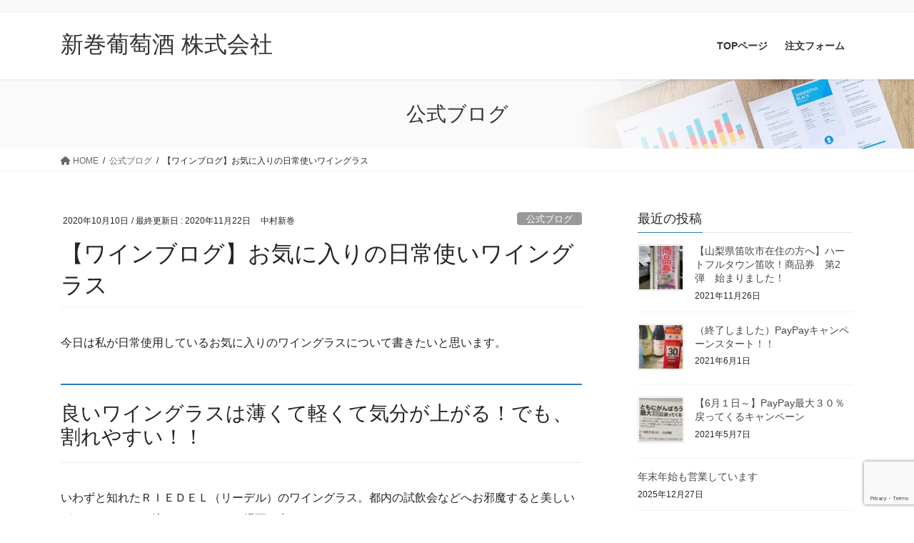

--- FILE ---
content_type: text/html; charset=UTF-8
request_url: https://aramakiwinery.jp/%E3%81%8A%E6%B0%97%E3%81%AB%E5%85%A5%E3%82%8A%E3%81%AE%E6%97%A5%E5%B8%B8%E4%BD%BF%E3%81%84%E3%83%AF%E3%82%A4%E3%83%B3%E3%82%B0%E3%83%A9%E3%82%B9/
body_size: 17699
content:
<!DOCTYPE html>
<html dir="ltr" lang="ja" prefix="og: https://ogp.me/ns#">
<head>
<meta charset="utf-8">
<meta http-equiv="X-UA-Compatible" content="IE=edge">
<meta name="viewport" content="width=device-width, initial-scale=1">
<title>【ワインブログ】お気に入りの日常使いワイングラス | 新巻葡萄酒 株式会社</title>

		<!-- All in One SEO 4.9.3 - aioseo.com -->
	<meta name="robots" content="max-image-preview:large" />
	<meta name="author" content="中村新巻"/>
	<link rel="canonical" href="https://aramakiwinery.jp/%e3%81%8a%e6%b0%97%e3%81%ab%e5%85%a5%e3%82%8a%e3%81%ae%e6%97%a5%e5%b8%b8%e4%bd%bf%e3%81%84%e3%83%af%e3%82%a4%e3%83%b3%e3%82%b0%e3%83%a9%e3%82%b9/" />
	<meta name="generator" content="All in One SEO (AIOSEO) 4.9.3" />
		<meta property="og:locale" content="ja_JP" />
		<meta property="og:site_name" content="新巻葡萄酒 株式会社" />
		<meta property="og:type" content="article" />
		<meta property="og:title" content="【ワインブログ】お気に入りの日常使いワイングラス | 新巻葡萄酒 株式会社" />
		<meta property="og:url" content="https://aramakiwinery.jp/%e3%81%8a%e6%b0%97%e3%81%ab%e5%85%a5%e3%82%8a%e3%81%ae%e6%97%a5%e5%b8%b8%e4%bd%bf%e3%81%84%e3%83%af%e3%82%a4%e3%83%b3%e3%82%b0%e3%83%a9%e3%82%b9/" />
		<meta property="og:image" content="https://aramakiwinery.jp/wp-content/uploads/2020/10/DSCF4906-scaled.jpg" />
		<meta property="og:image:secure_url" content="https://aramakiwinery.jp/wp-content/uploads/2020/10/DSCF4906-scaled.jpg" />
		<meta property="og:image:width" content="2560" />
		<meta property="og:image:height" content="1920" />
		<meta property="article:published_time" content="2020-10-10T04:50:36+00:00" />
		<meta property="article:modified_time" content="2020-11-22T07:13:45+00:00" />
		<meta name="twitter:card" content="summary" />
		<meta name="twitter:title" content="【ワインブログ】お気に入りの日常使いワイングラス | 新巻葡萄酒 株式会社" />
		<meta name="twitter:image" content="https://aramakiwinery.jp/wp-content/uploads/2020/10/DSCF4906-scaled.jpg" />
		<script type="application/ld+json" class="aioseo-schema">
			{"@context":"https:\/\/schema.org","@graph":[{"@type":"Article","@id":"https:\/\/aramakiwinery.jp\/%e3%81%8a%e6%b0%97%e3%81%ab%e5%85%a5%e3%82%8a%e3%81%ae%e6%97%a5%e5%b8%b8%e4%bd%bf%e3%81%84%e3%83%af%e3%82%a4%e3%83%b3%e3%82%b0%e3%83%a9%e3%82%b9\/#article","name":"\u3010\u30ef\u30a4\u30f3\u30d6\u30ed\u30b0\u3011\u304a\u6c17\u306b\u5165\u308a\u306e\u65e5\u5e38\u4f7f\u3044\u30ef\u30a4\u30f3\u30b0\u30e9\u30b9 | \u65b0\u5dfb\u8461\u8404\u9152 \u682a\u5f0f\u4f1a\u793e","headline":"\u3010\u30ef\u30a4\u30f3\u30d6\u30ed\u30b0\u3011\u304a\u6c17\u306b\u5165\u308a\u306e\u65e5\u5e38\u4f7f\u3044\u30ef\u30a4\u30f3\u30b0\u30e9\u30b9","author":{"@id":"https:\/\/aramakiwinery.jp\/author\/aramaki_nakamura\/#author"},"publisher":{"@id":"https:\/\/aramakiwinery.jp\/#organization"},"image":{"@type":"ImageObject","url":"https:\/\/aramakiwinery.jp\/wp-content\/uploads\/2020\/10\/DSCF4906-scaled.jpg","width":2560,"height":1920},"datePublished":"2020-10-10T13:50:36+09:00","dateModified":"2020-11-22T16:13:45+09:00","inLanguage":"ja","mainEntityOfPage":{"@id":"https:\/\/aramakiwinery.jp\/%e3%81%8a%e6%b0%97%e3%81%ab%e5%85%a5%e3%82%8a%e3%81%ae%e6%97%a5%e5%b8%b8%e4%bd%bf%e3%81%84%e3%83%af%e3%82%a4%e3%83%b3%e3%82%b0%e3%83%a9%e3%82%b9\/#webpage"},"isPartOf":{"@id":"https:\/\/aramakiwinery.jp\/%e3%81%8a%e6%b0%97%e3%81%ab%e5%85%a5%e3%82%8a%e3%81%ae%e6%97%a5%e5%b8%b8%e4%bd%bf%e3%81%84%e3%83%af%e3%82%a4%e3%83%b3%e3%82%b0%e3%83%a9%e3%82%b9\/#webpage"},"articleSection":"\u516c\u5f0f\u30d6\u30ed\u30b0"},{"@type":"BreadcrumbList","@id":"https:\/\/aramakiwinery.jp\/%e3%81%8a%e6%b0%97%e3%81%ab%e5%85%a5%e3%82%8a%e3%81%ae%e6%97%a5%e5%b8%b8%e4%bd%bf%e3%81%84%e3%83%af%e3%82%a4%e3%83%b3%e3%82%b0%e3%83%a9%e3%82%b9\/#breadcrumblist","itemListElement":[{"@type":"ListItem","@id":"https:\/\/aramakiwinery.jp#listItem","position":1,"name":"\u30db\u30fc\u30e0","item":"https:\/\/aramakiwinery.jp","nextItem":{"@type":"ListItem","@id":"https:\/\/aramakiwinery.jp\/category\/%e5%85%ac%e5%bc%8f%e3%83%96%e3%83%ad%e3%82%b0\/#listItem","name":"\u516c\u5f0f\u30d6\u30ed\u30b0"}},{"@type":"ListItem","@id":"https:\/\/aramakiwinery.jp\/category\/%e5%85%ac%e5%bc%8f%e3%83%96%e3%83%ad%e3%82%b0\/#listItem","position":2,"name":"\u516c\u5f0f\u30d6\u30ed\u30b0","item":"https:\/\/aramakiwinery.jp\/category\/%e5%85%ac%e5%bc%8f%e3%83%96%e3%83%ad%e3%82%b0\/","nextItem":{"@type":"ListItem","@id":"https:\/\/aramakiwinery.jp\/%e3%81%8a%e6%b0%97%e3%81%ab%e5%85%a5%e3%82%8a%e3%81%ae%e6%97%a5%e5%b8%b8%e4%bd%bf%e3%81%84%e3%83%af%e3%82%a4%e3%83%b3%e3%82%b0%e3%83%a9%e3%82%b9\/#listItem","name":"\u3010\u30ef\u30a4\u30f3\u30d6\u30ed\u30b0\u3011\u304a\u6c17\u306b\u5165\u308a\u306e\u65e5\u5e38\u4f7f\u3044\u30ef\u30a4\u30f3\u30b0\u30e9\u30b9"},"previousItem":{"@type":"ListItem","@id":"https:\/\/aramakiwinery.jp#listItem","name":"\u30db\u30fc\u30e0"}},{"@type":"ListItem","@id":"https:\/\/aramakiwinery.jp\/%e3%81%8a%e6%b0%97%e3%81%ab%e5%85%a5%e3%82%8a%e3%81%ae%e6%97%a5%e5%b8%b8%e4%bd%bf%e3%81%84%e3%83%af%e3%82%a4%e3%83%b3%e3%82%b0%e3%83%a9%e3%82%b9\/#listItem","position":3,"name":"\u3010\u30ef\u30a4\u30f3\u30d6\u30ed\u30b0\u3011\u304a\u6c17\u306b\u5165\u308a\u306e\u65e5\u5e38\u4f7f\u3044\u30ef\u30a4\u30f3\u30b0\u30e9\u30b9","previousItem":{"@type":"ListItem","@id":"https:\/\/aramakiwinery.jp\/category\/%e5%85%ac%e5%bc%8f%e3%83%96%e3%83%ad%e3%82%b0\/#listItem","name":"\u516c\u5f0f\u30d6\u30ed\u30b0"}}]},{"@type":"Organization","@id":"https:\/\/aramakiwinery.jp\/#organization","name":"\u65b0\u5dfb\u8461\u8404\u9152 \u682a\u5f0f\u4f1a\u793e","url":"https:\/\/aramakiwinery.jp\/"},{"@type":"Person","@id":"https:\/\/aramakiwinery.jp\/author\/aramaki_nakamura\/#author","url":"https:\/\/aramakiwinery.jp\/author\/aramaki_nakamura\/","name":"\u4e2d\u6751\u65b0\u5dfb","image":{"@type":"ImageObject","@id":"https:\/\/aramakiwinery.jp\/%e3%81%8a%e6%b0%97%e3%81%ab%e5%85%a5%e3%82%8a%e3%81%ae%e6%97%a5%e5%b8%b8%e4%bd%bf%e3%81%84%e3%83%af%e3%82%a4%e3%83%b3%e3%82%b0%e3%83%a9%e3%82%b9\/#authorImage","url":"https:\/\/secure.gravatar.com\/avatar\/fa6e9cfe81b44928e658077df78b83bc0b605a473446359da98b9844db41c551?s=96&d=blank&r=g","width":96,"height":96,"caption":"\u4e2d\u6751\u65b0\u5dfb"}},{"@type":"WebPage","@id":"https:\/\/aramakiwinery.jp\/%e3%81%8a%e6%b0%97%e3%81%ab%e5%85%a5%e3%82%8a%e3%81%ae%e6%97%a5%e5%b8%b8%e4%bd%bf%e3%81%84%e3%83%af%e3%82%a4%e3%83%b3%e3%82%b0%e3%83%a9%e3%82%b9\/#webpage","url":"https:\/\/aramakiwinery.jp\/%e3%81%8a%e6%b0%97%e3%81%ab%e5%85%a5%e3%82%8a%e3%81%ae%e6%97%a5%e5%b8%b8%e4%bd%bf%e3%81%84%e3%83%af%e3%82%a4%e3%83%b3%e3%82%b0%e3%83%a9%e3%82%b9\/","name":"\u3010\u30ef\u30a4\u30f3\u30d6\u30ed\u30b0\u3011\u304a\u6c17\u306b\u5165\u308a\u306e\u65e5\u5e38\u4f7f\u3044\u30ef\u30a4\u30f3\u30b0\u30e9\u30b9 | \u65b0\u5dfb\u8461\u8404\u9152 \u682a\u5f0f\u4f1a\u793e","inLanguage":"ja","isPartOf":{"@id":"https:\/\/aramakiwinery.jp\/#website"},"breadcrumb":{"@id":"https:\/\/aramakiwinery.jp\/%e3%81%8a%e6%b0%97%e3%81%ab%e5%85%a5%e3%82%8a%e3%81%ae%e6%97%a5%e5%b8%b8%e4%bd%bf%e3%81%84%e3%83%af%e3%82%a4%e3%83%b3%e3%82%b0%e3%83%a9%e3%82%b9\/#breadcrumblist"},"author":{"@id":"https:\/\/aramakiwinery.jp\/author\/aramaki_nakamura\/#author"},"creator":{"@id":"https:\/\/aramakiwinery.jp\/author\/aramaki_nakamura\/#author"},"image":{"@type":"ImageObject","url":"https:\/\/aramakiwinery.jp\/wp-content\/uploads\/2020\/10\/DSCF4906-scaled.jpg","@id":"https:\/\/aramakiwinery.jp\/%e3%81%8a%e6%b0%97%e3%81%ab%e5%85%a5%e3%82%8a%e3%81%ae%e6%97%a5%e5%b8%b8%e4%bd%bf%e3%81%84%e3%83%af%e3%82%a4%e3%83%b3%e3%82%b0%e3%83%a9%e3%82%b9\/#mainImage","width":2560,"height":1920},"primaryImageOfPage":{"@id":"https:\/\/aramakiwinery.jp\/%e3%81%8a%e6%b0%97%e3%81%ab%e5%85%a5%e3%82%8a%e3%81%ae%e6%97%a5%e5%b8%b8%e4%bd%bf%e3%81%84%e3%83%af%e3%82%a4%e3%83%b3%e3%82%b0%e3%83%a9%e3%82%b9\/#mainImage"},"datePublished":"2020-10-10T13:50:36+09:00","dateModified":"2020-11-22T16:13:45+09:00"},{"@type":"WebSite","@id":"https:\/\/aramakiwinery.jp\/#website","url":"https:\/\/aramakiwinery.jp\/","name":"\u65b0\u5dfb\u8461\u8404\u9152 \u682a\u5f0f\u4f1a\u793e","inLanguage":"ja","publisher":{"@id":"https:\/\/aramakiwinery.jp\/#organization"}}]}
		</script>
		<!-- All in One SEO -->

<link rel='dns-prefetch' href='//www.googletagmanager.com' />
<link rel="alternate" type="application/rss+xml" title="新巻葡萄酒 株式会社 &raquo; フィード" href="https://aramakiwinery.jp/feed/" />
<link rel="alternate" type="application/rss+xml" title="新巻葡萄酒 株式会社 &raquo; コメントフィード" href="https://aramakiwinery.jp/comments/feed/" />
<link rel="alternate" type="application/rss+xml" title="新巻葡萄酒 株式会社 &raquo; 【ワインブログ】お気に入りの日常使いワイングラス のコメントのフィード" href="https://aramakiwinery.jp/%e3%81%8a%e6%b0%97%e3%81%ab%e5%85%a5%e3%82%8a%e3%81%ae%e6%97%a5%e5%b8%b8%e4%bd%bf%e3%81%84%e3%83%af%e3%82%a4%e3%83%b3%e3%82%b0%e3%83%a9%e3%82%b9/feed/" />
<link rel="alternate" title="oEmbed (JSON)" type="application/json+oembed" href="https://aramakiwinery.jp/wp-json/oembed/1.0/embed?url=https%3A%2F%2Faramakiwinery.jp%2F%25e3%2581%258a%25e6%25b0%2597%25e3%2581%25ab%25e5%2585%25a5%25e3%2582%258a%25e3%2581%25ae%25e6%2597%25a5%25e5%25b8%25b8%25e4%25bd%25bf%25e3%2581%2584%25e3%2583%25af%25e3%2582%25a4%25e3%2583%25b3%25e3%2582%25b0%25e3%2583%25a9%25e3%2582%25b9%2F" />
<link rel="alternate" title="oEmbed (XML)" type="text/xml+oembed" href="https://aramakiwinery.jp/wp-json/oembed/1.0/embed?url=https%3A%2F%2Faramakiwinery.jp%2F%25e3%2581%258a%25e6%25b0%2597%25e3%2581%25ab%25e5%2585%25a5%25e3%2582%258a%25e3%2581%25ae%25e6%2597%25a5%25e5%25b8%25b8%25e4%25bd%25bf%25e3%2581%2584%25e3%2583%25af%25e3%2582%25a4%25e3%2583%25b3%25e3%2582%25b0%25e3%2583%25a9%25e3%2582%25b9%2F&#038;format=xml" />
<style id='wp-img-auto-sizes-contain-inline-css' type='text/css'>
img:is([sizes=auto i],[sizes^="auto," i]){contain-intrinsic-size:3000px 1500px}
/*# sourceURL=wp-img-auto-sizes-contain-inline-css */
</style>
<style id='wp-emoji-styles-inline-css' type='text/css'>

	img.wp-smiley, img.emoji {
		display: inline !important;
		border: none !important;
		box-shadow: none !important;
		height: 1em !important;
		width: 1em !important;
		margin: 0 0.07em !important;
		vertical-align: -0.1em !important;
		background: none !important;
		padding: 0 !important;
	}
/*# sourceURL=wp-emoji-styles-inline-css */
</style>
<style id='wp-block-library-inline-css' type='text/css'>
:root{--wp-block-synced-color:#7a00df;--wp-block-synced-color--rgb:122,0,223;--wp-bound-block-color:var(--wp-block-synced-color);--wp-editor-canvas-background:#ddd;--wp-admin-theme-color:#007cba;--wp-admin-theme-color--rgb:0,124,186;--wp-admin-theme-color-darker-10:#006ba1;--wp-admin-theme-color-darker-10--rgb:0,107,160.5;--wp-admin-theme-color-darker-20:#005a87;--wp-admin-theme-color-darker-20--rgb:0,90,135;--wp-admin-border-width-focus:2px}@media (min-resolution:192dpi){:root{--wp-admin-border-width-focus:1.5px}}.wp-element-button{cursor:pointer}:root .has-very-light-gray-background-color{background-color:#eee}:root .has-very-dark-gray-background-color{background-color:#313131}:root .has-very-light-gray-color{color:#eee}:root .has-very-dark-gray-color{color:#313131}:root .has-vivid-green-cyan-to-vivid-cyan-blue-gradient-background{background:linear-gradient(135deg,#00d084,#0693e3)}:root .has-purple-crush-gradient-background{background:linear-gradient(135deg,#34e2e4,#4721fb 50%,#ab1dfe)}:root .has-hazy-dawn-gradient-background{background:linear-gradient(135deg,#faaca8,#dad0ec)}:root .has-subdued-olive-gradient-background{background:linear-gradient(135deg,#fafae1,#67a671)}:root .has-atomic-cream-gradient-background{background:linear-gradient(135deg,#fdd79a,#004a59)}:root .has-nightshade-gradient-background{background:linear-gradient(135deg,#330968,#31cdcf)}:root .has-midnight-gradient-background{background:linear-gradient(135deg,#020381,#2874fc)}:root{--wp--preset--font-size--normal:16px;--wp--preset--font-size--huge:42px}.has-regular-font-size{font-size:1em}.has-larger-font-size{font-size:2.625em}.has-normal-font-size{font-size:var(--wp--preset--font-size--normal)}.has-huge-font-size{font-size:var(--wp--preset--font-size--huge)}.has-text-align-center{text-align:center}.has-text-align-left{text-align:left}.has-text-align-right{text-align:right}.has-fit-text{white-space:nowrap!important}#end-resizable-editor-section{display:none}.aligncenter{clear:both}.items-justified-left{justify-content:flex-start}.items-justified-center{justify-content:center}.items-justified-right{justify-content:flex-end}.items-justified-space-between{justify-content:space-between}.screen-reader-text{border:0;clip-path:inset(50%);height:1px;margin:-1px;overflow:hidden;padding:0;position:absolute;width:1px;word-wrap:normal!important}.screen-reader-text:focus{background-color:#ddd;clip-path:none;color:#444;display:block;font-size:1em;height:auto;left:5px;line-height:normal;padding:15px 23px 14px;text-decoration:none;top:5px;width:auto;z-index:100000}html :where(.has-border-color){border-style:solid}html :where([style*=border-top-color]){border-top-style:solid}html :where([style*=border-right-color]){border-right-style:solid}html :where([style*=border-bottom-color]){border-bottom-style:solid}html :where([style*=border-left-color]){border-left-style:solid}html :where([style*=border-width]){border-style:solid}html :where([style*=border-top-width]){border-top-style:solid}html :where([style*=border-right-width]){border-right-style:solid}html :where([style*=border-bottom-width]){border-bottom-style:solid}html :where([style*=border-left-width]){border-left-style:solid}html :where(img[class*=wp-image-]){height:auto;max-width:100%}:where(figure){margin:0 0 1em}html :where(.is-position-sticky){--wp-admin--admin-bar--position-offset:var(--wp-admin--admin-bar--height,0px)}@media screen and (max-width:600px){html :where(.is-position-sticky){--wp-admin--admin-bar--position-offset:0px}}
/* VK Color Palettes */

/*# sourceURL=wp-block-library-inline-css */
</style><style id='wp-block-heading-inline-css' type='text/css'>
h1:where(.wp-block-heading).has-background,h2:where(.wp-block-heading).has-background,h3:where(.wp-block-heading).has-background,h4:where(.wp-block-heading).has-background,h5:where(.wp-block-heading).has-background,h6:where(.wp-block-heading).has-background{padding:1.25em 2.375em}h1.has-text-align-left[style*=writing-mode]:where([style*=vertical-lr]),h1.has-text-align-right[style*=writing-mode]:where([style*=vertical-rl]),h2.has-text-align-left[style*=writing-mode]:where([style*=vertical-lr]),h2.has-text-align-right[style*=writing-mode]:where([style*=vertical-rl]),h3.has-text-align-left[style*=writing-mode]:where([style*=vertical-lr]),h3.has-text-align-right[style*=writing-mode]:where([style*=vertical-rl]),h4.has-text-align-left[style*=writing-mode]:where([style*=vertical-lr]),h4.has-text-align-right[style*=writing-mode]:where([style*=vertical-rl]),h5.has-text-align-left[style*=writing-mode]:where([style*=vertical-lr]),h5.has-text-align-right[style*=writing-mode]:where([style*=vertical-rl]),h6.has-text-align-left[style*=writing-mode]:where([style*=vertical-lr]),h6.has-text-align-right[style*=writing-mode]:where([style*=vertical-rl]){rotate:180deg}
/*# sourceURL=https://aramakiwinery.jp/wp-includes/blocks/heading/style.min.css */
</style>
<style id='wp-block-paragraph-inline-css' type='text/css'>
.is-small-text{font-size:.875em}.is-regular-text{font-size:1em}.is-large-text{font-size:2.25em}.is-larger-text{font-size:3em}.has-drop-cap:not(:focus):first-letter{float:left;font-size:8.4em;font-style:normal;font-weight:100;line-height:.68;margin:.05em .1em 0 0;text-transform:uppercase}body.rtl .has-drop-cap:not(:focus):first-letter{float:none;margin-left:.1em}p.has-drop-cap.has-background{overflow:hidden}:root :where(p.has-background){padding:1.25em 2.375em}:where(p.has-text-color:not(.has-link-color)) a{color:inherit}p.has-text-align-left[style*="writing-mode:vertical-lr"],p.has-text-align-right[style*="writing-mode:vertical-rl"]{rotate:180deg}
/*# sourceURL=https://aramakiwinery.jp/wp-includes/blocks/paragraph/style.min.css */
</style>
<style id='global-styles-inline-css' type='text/css'>
:root{--wp--preset--aspect-ratio--square: 1;--wp--preset--aspect-ratio--4-3: 4/3;--wp--preset--aspect-ratio--3-4: 3/4;--wp--preset--aspect-ratio--3-2: 3/2;--wp--preset--aspect-ratio--2-3: 2/3;--wp--preset--aspect-ratio--16-9: 16/9;--wp--preset--aspect-ratio--9-16: 9/16;--wp--preset--color--black: #000000;--wp--preset--color--cyan-bluish-gray: #abb8c3;--wp--preset--color--white: #ffffff;--wp--preset--color--pale-pink: #f78da7;--wp--preset--color--vivid-red: #cf2e2e;--wp--preset--color--luminous-vivid-orange: #ff6900;--wp--preset--color--luminous-vivid-amber: #fcb900;--wp--preset--color--light-green-cyan: #7bdcb5;--wp--preset--color--vivid-green-cyan: #00d084;--wp--preset--color--pale-cyan-blue: #8ed1fc;--wp--preset--color--vivid-cyan-blue: #0693e3;--wp--preset--color--vivid-purple: #9b51e0;--wp--preset--gradient--vivid-cyan-blue-to-vivid-purple: linear-gradient(135deg,rgb(6,147,227) 0%,rgb(155,81,224) 100%);--wp--preset--gradient--light-green-cyan-to-vivid-green-cyan: linear-gradient(135deg,rgb(122,220,180) 0%,rgb(0,208,130) 100%);--wp--preset--gradient--luminous-vivid-amber-to-luminous-vivid-orange: linear-gradient(135deg,rgb(252,185,0) 0%,rgb(255,105,0) 100%);--wp--preset--gradient--luminous-vivid-orange-to-vivid-red: linear-gradient(135deg,rgb(255,105,0) 0%,rgb(207,46,46) 100%);--wp--preset--gradient--very-light-gray-to-cyan-bluish-gray: linear-gradient(135deg,rgb(238,238,238) 0%,rgb(169,184,195) 100%);--wp--preset--gradient--cool-to-warm-spectrum: linear-gradient(135deg,rgb(74,234,220) 0%,rgb(151,120,209) 20%,rgb(207,42,186) 40%,rgb(238,44,130) 60%,rgb(251,105,98) 80%,rgb(254,248,76) 100%);--wp--preset--gradient--blush-light-purple: linear-gradient(135deg,rgb(255,206,236) 0%,rgb(152,150,240) 100%);--wp--preset--gradient--blush-bordeaux: linear-gradient(135deg,rgb(254,205,165) 0%,rgb(254,45,45) 50%,rgb(107,0,62) 100%);--wp--preset--gradient--luminous-dusk: linear-gradient(135deg,rgb(255,203,112) 0%,rgb(199,81,192) 50%,rgb(65,88,208) 100%);--wp--preset--gradient--pale-ocean: linear-gradient(135deg,rgb(255,245,203) 0%,rgb(182,227,212) 50%,rgb(51,167,181) 100%);--wp--preset--gradient--electric-grass: linear-gradient(135deg,rgb(202,248,128) 0%,rgb(113,206,126) 100%);--wp--preset--gradient--midnight: linear-gradient(135deg,rgb(2,3,129) 0%,rgb(40,116,252) 100%);--wp--preset--font-size--small: 13px;--wp--preset--font-size--medium: 20px;--wp--preset--font-size--large: 36px;--wp--preset--font-size--x-large: 42px;--wp--preset--spacing--20: 0.44rem;--wp--preset--spacing--30: 0.67rem;--wp--preset--spacing--40: 1rem;--wp--preset--spacing--50: 1.5rem;--wp--preset--spacing--60: 2.25rem;--wp--preset--spacing--70: 3.38rem;--wp--preset--spacing--80: 5.06rem;--wp--preset--shadow--natural: 6px 6px 9px rgba(0, 0, 0, 0.2);--wp--preset--shadow--deep: 12px 12px 50px rgba(0, 0, 0, 0.4);--wp--preset--shadow--sharp: 6px 6px 0px rgba(0, 0, 0, 0.2);--wp--preset--shadow--outlined: 6px 6px 0px -3px rgb(255, 255, 255), 6px 6px rgb(0, 0, 0);--wp--preset--shadow--crisp: 6px 6px 0px rgb(0, 0, 0);}:where(.is-layout-flex){gap: 0.5em;}:where(.is-layout-grid){gap: 0.5em;}body .is-layout-flex{display: flex;}.is-layout-flex{flex-wrap: wrap;align-items: center;}.is-layout-flex > :is(*, div){margin: 0;}body .is-layout-grid{display: grid;}.is-layout-grid > :is(*, div){margin: 0;}:where(.wp-block-columns.is-layout-flex){gap: 2em;}:where(.wp-block-columns.is-layout-grid){gap: 2em;}:where(.wp-block-post-template.is-layout-flex){gap: 1.25em;}:where(.wp-block-post-template.is-layout-grid){gap: 1.25em;}.has-black-color{color: var(--wp--preset--color--black) !important;}.has-cyan-bluish-gray-color{color: var(--wp--preset--color--cyan-bluish-gray) !important;}.has-white-color{color: var(--wp--preset--color--white) !important;}.has-pale-pink-color{color: var(--wp--preset--color--pale-pink) !important;}.has-vivid-red-color{color: var(--wp--preset--color--vivid-red) !important;}.has-luminous-vivid-orange-color{color: var(--wp--preset--color--luminous-vivid-orange) !important;}.has-luminous-vivid-amber-color{color: var(--wp--preset--color--luminous-vivid-amber) !important;}.has-light-green-cyan-color{color: var(--wp--preset--color--light-green-cyan) !important;}.has-vivid-green-cyan-color{color: var(--wp--preset--color--vivid-green-cyan) !important;}.has-pale-cyan-blue-color{color: var(--wp--preset--color--pale-cyan-blue) !important;}.has-vivid-cyan-blue-color{color: var(--wp--preset--color--vivid-cyan-blue) !important;}.has-vivid-purple-color{color: var(--wp--preset--color--vivid-purple) !important;}.has-black-background-color{background-color: var(--wp--preset--color--black) !important;}.has-cyan-bluish-gray-background-color{background-color: var(--wp--preset--color--cyan-bluish-gray) !important;}.has-white-background-color{background-color: var(--wp--preset--color--white) !important;}.has-pale-pink-background-color{background-color: var(--wp--preset--color--pale-pink) !important;}.has-vivid-red-background-color{background-color: var(--wp--preset--color--vivid-red) !important;}.has-luminous-vivid-orange-background-color{background-color: var(--wp--preset--color--luminous-vivid-orange) !important;}.has-luminous-vivid-amber-background-color{background-color: var(--wp--preset--color--luminous-vivid-amber) !important;}.has-light-green-cyan-background-color{background-color: var(--wp--preset--color--light-green-cyan) !important;}.has-vivid-green-cyan-background-color{background-color: var(--wp--preset--color--vivid-green-cyan) !important;}.has-pale-cyan-blue-background-color{background-color: var(--wp--preset--color--pale-cyan-blue) !important;}.has-vivid-cyan-blue-background-color{background-color: var(--wp--preset--color--vivid-cyan-blue) !important;}.has-vivid-purple-background-color{background-color: var(--wp--preset--color--vivid-purple) !important;}.has-black-border-color{border-color: var(--wp--preset--color--black) !important;}.has-cyan-bluish-gray-border-color{border-color: var(--wp--preset--color--cyan-bluish-gray) !important;}.has-white-border-color{border-color: var(--wp--preset--color--white) !important;}.has-pale-pink-border-color{border-color: var(--wp--preset--color--pale-pink) !important;}.has-vivid-red-border-color{border-color: var(--wp--preset--color--vivid-red) !important;}.has-luminous-vivid-orange-border-color{border-color: var(--wp--preset--color--luminous-vivid-orange) !important;}.has-luminous-vivid-amber-border-color{border-color: var(--wp--preset--color--luminous-vivid-amber) !important;}.has-light-green-cyan-border-color{border-color: var(--wp--preset--color--light-green-cyan) !important;}.has-vivid-green-cyan-border-color{border-color: var(--wp--preset--color--vivid-green-cyan) !important;}.has-pale-cyan-blue-border-color{border-color: var(--wp--preset--color--pale-cyan-blue) !important;}.has-vivid-cyan-blue-border-color{border-color: var(--wp--preset--color--vivid-cyan-blue) !important;}.has-vivid-purple-border-color{border-color: var(--wp--preset--color--vivid-purple) !important;}.has-vivid-cyan-blue-to-vivid-purple-gradient-background{background: var(--wp--preset--gradient--vivid-cyan-blue-to-vivid-purple) !important;}.has-light-green-cyan-to-vivid-green-cyan-gradient-background{background: var(--wp--preset--gradient--light-green-cyan-to-vivid-green-cyan) !important;}.has-luminous-vivid-amber-to-luminous-vivid-orange-gradient-background{background: var(--wp--preset--gradient--luminous-vivid-amber-to-luminous-vivid-orange) !important;}.has-luminous-vivid-orange-to-vivid-red-gradient-background{background: var(--wp--preset--gradient--luminous-vivid-orange-to-vivid-red) !important;}.has-very-light-gray-to-cyan-bluish-gray-gradient-background{background: var(--wp--preset--gradient--very-light-gray-to-cyan-bluish-gray) !important;}.has-cool-to-warm-spectrum-gradient-background{background: var(--wp--preset--gradient--cool-to-warm-spectrum) !important;}.has-blush-light-purple-gradient-background{background: var(--wp--preset--gradient--blush-light-purple) !important;}.has-blush-bordeaux-gradient-background{background: var(--wp--preset--gradient--blush-bordeaux) !important;}.has-luminous-dusk-gradient-background{background: var(--wp--preset--gradient--luminous-dusk) !important;}.has-pale-ocean-gradient-background{background: var(--wp--preset--gradient--pale-ocean) !important;}.has-electric-grass-gradient-background{background: var(--wp--preset--gradient--electric-grass) !important;}.has-midnight-gradient-background{background: var(--wp--preset--gradient--midnight) !important;}.has-small-font-size{font-size: var(--wp--preset--font-size--small) !important;}.has-medium-font-size{font-size: var(--wp--preset--font-size--medium) !important;}.has-large-font-size{font-size: var(--wp--preset--font-size--large) !important;}.has-x-large-font-size{font-size: var(--wp--preset--font-size--x-large) !important;}
/*# sourceURL=global-styles-inline-css */
</style>

<style id='classic-theme-styles-inline-css' type='text/css'>
/*! This file is auto-generated */
.wp-block-button__link{color:#fff;background-color:#32373c;border-radius:9999px;box-shadow:none;text-decoration:none;padding:calc(.667em + 2px) calc(1.333em + 2px);font-size:1.125em}.wp-block-file__button{background:#32373c;color:#fff;text-decoration:none}
/*# sourceURL=/wp-includes/css/classic-themes.min.css */
</style>
<link rel='preload' id='contact-form-7-css' href='https://aramakiwinery.jp/wp-content/plugins/contact-form-7/includes/css/styles.css?ver=6.1.4' as='style' onload="this.onload=null;this.rel='stylesheet'"/>
<link rel='stylesheet' id='contact-form-7-css' href='https://aramakiwinery.jp/wp-content/plugins/contact-form-7/includes/css/styles.css?ver=6.1.4' media='print' onload="this.media='all'; this.onload=null;">
<link rel='stylesheet' id='vk-swiper-style-css' href='https://aramakiwinery.jp/wp-content/plugins/vk-blocks-pro/inc/vk-swiper/package/assets/css/swiper-bundle.min.css?ver=6.8.0' type='text/css' media='all' />
<link rel='stylesheet' id='bootstrap-4-style-css' href='https://aramakiwinery.jp/wp-content/themes/lightning-pro/library/bootstrap-4/css/bootstrap.min.css?ver=4.5.0' type='text/css' media='all' />
<link rel='stylesheet' id='lightning-common-style-css' href='https://aramakiwinery.jp/wp-content/themes/lightning-pro/assets/css/common.css?ver=8.17.1' type='text/css' media='all' />
<style id='lightning-common-style-inline-css' type='text/css'>
/* vk-mobile-nav */:root {--vk-mobile-nav-menu-btn-bg-src: url("https://aramakiwinery.jp/wp-content/themes/lightning-pro/inc/vk-mobile-nav/package/images/vk-menu-btn-black.svg");--vk-mobile-nav-menu-btn-close-bg-src: url("https://aramakiwinery.jp/wp-content/themes/lightning-pro/inc/vk-mobile-nav/package/images/vk-menu-close-black.svg");--vk-menu-acc-icon-open-black-bg-src: url("https://aramakiwinery.jp/wp-content/themes/lightning-pro/inc/vk-mobile-nav/package/images/vk-menu-acc-icon-open-black.svg");--vk-menu-acc-icon-open-white-bg-src: url("https://aramakiwinery.jp/wp-content/themes/lightning-pro/inc/vk-mobile-nav/package/images/vk-menu-acc-icon-open-white.svg");--vk-menu-acc-icon-close-black-bg-src: url("https://aramakiwinery.jp/wp-content/themes/lightning-pro/inc/vk-mobile-nav/package/images/vk-menu-close-black.svg");--vk-menu-acc-icon-close-white-bg-src: url("https://aramakiwinery.jp/wp-content/themes/lightning-pro/inc/vk-mobile-nav/package/images/vk-menu-close-white.svg");}
/*# sourceURL=lightning-common-style-inline-css */
</style>
<link rel='stylesheet' id='lightning-design-style-css' href='https://aramakiwinery.jp/wp-content/themes/lightning-pro/design-skin/origin2/css/style.css?ver=8.17.1' type='text/css' media='all' />
<style id='lightning-design-style-inline-css' type='text/css'>
a { color:#337ab7; }
/* page header */:root{--vk-page-header-url : url(https://aramakiwinery.jp/wp-content/themes/lightning-pro/inc/vk-page-header/package/images/header-sample-biz.jpg);}@media ( max-width:575.98px ){:root{--vk-page-header-url : url(https://aramakiwinery.jp/wp-content/themes/lightning-pro/inc/vk-page-header/package/images/header-sample-biz.jpg);}}.page-header{ position:relative;color:#333;background: var(--vk-page-header-url, url(https://aramakiwinery.jp/wp-content/themes/lightning-pro/inc/vk-page-header/package/images/header-sample-biz.jpg) ) no-repeat 50% center;background-size: cover;}
.vk-campaign-text{background:#eab010;color:#fff;}.vk-campaign-text_btn,.vk-campaign-text_btn:link,.vk-campaign-text_btn:visited,.vk-campaign-text_btn:focus,.vk-campaign-text_btn:active{background:#fff;color:#4c4c4c;}a.vk-campaign-text_btn:hover{background:#eab010;color:#fff;}.vk-campaign-text_link,.vk-campaign-text_link:link,.vk-campaign-text_link:hover,.vk-campaign-text_link:visited,.vk-campaign-text_link:active,.vk-campaign-text_link:focus{color:#fff;}
.media .media-body .media-heading a:hover { color:; }@media (min-width: 768px){.gMenu > li:before,.gMenu > li.menu-item-has-children::after { border-bottom-color: }.gMenu li li { background-color: }.gMenu li li a:hover { background-color:; }} /* @media (min-width: 768px) */h2,.mainSection-title { border-top-color:; }h3:after,.subSection-title:after { border-bottom-color:; }ul.page-numbers li span.page-numbers.current,.page-link dl .post-page-numbers.current { background-color:; }.pager li > a { border-color:;color:;}.pager li > a:hover { background-color:;color:#fff;}.siteFooter { border-top-color:; }dt { border-left-color:; }:root {--g_nav_main_acc_icon_open_url:url(https://aramakiwinery.jp/wp-content/themes/lightning-pro/inc/vk-mobile-nav/package/images/vk-menu-acc-icon-open-black.svg);--g_nav_main_acc_icon_close_url: url(https://aramakiwinery.jp/wp-content/themes/lightning-pro/inc/vk-mobile-nav/package/images/vk-menu-close-black.svg);--g_nav_sub_acc_icon_open_url: url(https://aramakiwinery.jp/wp-content/themes/lightning-pro/inc/vk-mobile-nav/package/images/vk-menu-acc-icon-open-white.svg);--g_nav_sub_acc_icon_close_url: url(https://aramakiwinery.jp/wp-content/themes/lightning-pro/inc/vk-mobile-nav/package/images/vk-menu-close-white.svg);}
/*# sourceURL=lightning-design-style-inline-css */
</style>
<link rel='stylesheet' id='vk-blocks-build-css-css' href='https://aramakiwinery.jp/wp-content/plugins/vk-blocks-pro/build/block-build.css?ver=1.36.1.5' type='text/css' media='all' />
<style id='vk-blocks-build-css-inline-css' type='text/css'>
:root {--vk_flow-arrow: url(https://aramakiwinery.jp/wp-content/plugins/vk-blocks-pro/inc/vk-blocks/images/arrow_bottom.svg);--vk_image-mask-wave01: url(https://aramakiwinery.jp/wp-content/plugins/vk-blocks-pro/inc/vk-blocks/images/wave01.svg);--vk_image-mask-wave02: url(https://aramakiwinery.jp/wp-content/plugins/vk-blocks-pro/inc/vk-blocks/images/wave02.svg);--vk_image-mask-wave03: url(https://aramakiwinery.jp/wp-content/plugins/vk-blocks-pro/inc/vk-blocks/images/wave03.svg);--vk_image-mask-wave04: url(https://aramakiwinery.jp/wp-content/plugins/vk-blocks-pro/inc/vk-blocks/images/wave04.svg);}

	:root {

		--vk-balloon-border-width:1px;

		--vk-balloon-speech-offset:-12px;
	}
	
/*# sourceURL=vk-blocks-build-css-inline-css */
</style>
<link rel='preload' id='lightning-theme-style-css' href='https://aramakiwinery.jp/wp-content/themes/lightning-pro/style.css?ver=8.17.1' as='style' onload="this.onload=null;this.rel='stylesheet'"/>
<link rel='stylesheet' id='lightning-theme-style-css' href='https://aramakiwinery.jp/wp-content/themes/lightning-pro/style.css?ver=8.17.1' media='print' onload="this.media='all'; this.onload=null;">
<link rel='preload' id='vk-media-posts-style-css' href='https://aramakiwinery.jp/wp-content/themes/lightning-pro/inc/media-posts/package/css/media-posts.css?ver=1.2' as='style' onload="this.onload=null;this.rel='stylesheet'"/>
<link rel='stylesheet' id='vk-media-posts-style-css' href='https://aramakiwinery.jp/wp-content/themes/lightning-pro/inc/media-posts/package/css/media-posts.css?ver=1.2' media='print' onload="this.media='all'; this.onload=null;">
<link rel='preload' id='vk-font-awesome-css' href='https://aramakiwinery.jp/wp-content/themes/lightning-pro/vendor/vektor-inc/font-awesome-versions/src/versions/6/css/all.min.css?ver=6.1.0' as='style' onload="this.onload=null;this.rel='stylesheet'"/>
<link rel='stylesheet' id='vk-font-awesome-css' href='https://aramakiwinery.jp/wp-content/themes/lightning-pro/vendor/vektor-inc/font-awesome-versions/src/versions/6/css/all.min.css?ver=6.1.0' media='print' onload="this.media='all'; this.onload=null;">
<script type="text/javascript" src="https://aramakiwinery.jp/wp-includes/js/jquery/jquery.min.js?ver=3.7.1" id="jquery-core-js"></script>
<script type="text/javascript" src="https://aramakiwinery.jp/wp-includes/js/jquery/jquery-migrate.min.js?ver=3.4.1" id="jquery-migrate-js"></script>
<link rel="https://api.w.org/" href="https://aramakiwinery.jp/wp-json/" /><link rel="alternate" title="JSON" type="application/json" href="https://aramakiwinery.jp/wp-json/wp/v2/posts/157" /><link rel="EditURI" type="application/rsd+xml" title="RSD" href="https://aramakiwinery.jp/xmlrpc.php?rsd" />
<meta name="generator" content="WordPress 6.9" />
<link rel='shortlink' href='https://aramakiwinery.jp/?p=157' />
<meta name="generator" content="Site Kit by Google 1.171.0" /><link rel="apple-touch-icon" sizes="180x180" href="/wp-content/uploads/fbrfg/apple-touch-icon.png">
<link rel="icon" type="image/png" sizes="32x32" href="/wp-content/uploads/fbrfg/favicon-32x32.png">
<link rel="icon" type="image/png" sizes="16x16" href="/wp-content/uploads/fbrfg/favicon-16x16.png">
<link rel="manifest" href="/wp-content/uploads/fbrfg/site.webmanifest">
<link rel="mask-icon" href="/wp-content/uploads/fbrfg/safari-pinned-tab.svg" color="#5bbad5">
<link rel="shortcut icon" href="/wp-content/uploads/fbrfg/favicon.ico">
<meta name="msapplication-TileColor" content="#da532c">
<meta name="msapplication-config" content="/wp-content/uploads/fbrfg/browserconfig.xml">
<meta name="theme-color" content="#ffffff"><style id="lightning-color-custom-for-plugins" type="text/css">/* ltg theme common */.color_key_bg,.color_key_bg_hover:hover{background-color: #337ab7;}.color_key_txt,.color_key_txt_hover:hover{color: #337ab7;}.color_key_border,.color_key_border_hover:hover{border-color: #337ab7;}.color_key_dark_bg,.color_key_dark_bg_hover:hover{background-color: #2e6da4;}.color_key_dark_txt,.color_key_dark_txt_hover:hover{color: #2e6da4;}.color_key_dark_border,.color_key_dark_border_hover:hover{border-color: #2e6da4;}</style>
</head>
<body class="wp-singular post-template-default single single-post postid-157 single-format-standard wp-theme-lightning-pro vk-blocks sidebar-fix sidebar-fix-priority-top bootstrap4 device-pc fa_v6_css">
<a class="skip-link screen-reader-text" href="#main">コンテンツに移動</a>
<a class="skip-link screen-reader-text" href="#vk-mobile-nav">ナビゲーションに移動</a>
<header class="siteHeader">
	<div class="headerTop" id="headerTop"><div class="container"><p class="headerTop_description"></p></div><!-- [ / .container ] --></div><!-- [ / #headerTop  ] -->	<div class="container siteHeadContainer">
		<div class="navbar-header">
						<p class="navbar-brand siteHeader_logo">
			<a href="https://aramakiwinery.jp/">
				<span>新巻葡萄酒 株式会社</span>
			</a>
			</p>
					</div>

					<div id="gMenu_outer" class="gMenu_outer">
				<nav class="menu-main-container"><ul id="menu-main" class="menu gMenu vk-menu-acc"><li id="menu-item-81" class="menu-item menu-item-type-post_type menu-item-object-page menu-item-home"><a href="https://aramakiwinery.jp/"><strong class="gMenu_name">TOPページ</strong></a></li>
<li id="menu-item-80" class="menu-item menu-item-type-post_type menu-item-object-page"><a href="https://aramakiwinery.jp/orderform/"><strong class="gMenu_name">注文フォーム</strong></a></li>
</ul></nav>			</div>
			</div>
	</header>

<div class="section page-header"><div class="container"><div class="row"><div class="col-md-12">
<div class="page-header_pageTitle">
公式ブログ</div>
</div></div></div></div><!-- [ /.page-header ] -->


<!-- [ .breadSection ] --><div class="section breadSection"><div class="container"><div class="row"><ol class="breadcrumb" itemscope itemtype="https://schema.org/BreadcrumbList"><li id="panHome" itemprop="itemListElement" itemscope itemtype="http://schema.org/ListItem"><a itemprop="item" href="https://aramakiwinery.jp/"><span itemprop="name"><i class="fa fa-home"></i> HOME</span></a><meta itemprop="position" content="1" /></li><li itemprop="itemListElement" itemscope itemtype="http://schema.org/ListItem"><a itemprop="item" href="https://aramakiwinery.jp/category/%e5%85%ac%e5%bc%8f%e3%83%96%e3%83%ad%e3%82%b0/"><span itemprop="name">公式ブログ</span></a><meta itemprop="position" content="2" /></li><li><span>【ワインブログ】お気に入りの日常使いワイングラス</span><meta itemprop="position" content="3" /></li></ol></div></div></div><!-- [ /.breadSection ] -->

<div class="section siteContent">
<div class="container">
<div class="row">

	<div class="col mainSection mainSection-col-two baseSection vk_posts-mainSection" id="main" role="main">
				<article id="post-157" class="entry entry-full post-157 post type-post status-publish format-standard has-post-thumbnail hentry category-8">

	
	
		<header class="entry-header">
			<div class="entry-meta">


<span class="published entry-meta_items">2020年10月10日</span>

<span class="entry-meta_items entry-meta_updated">/ 最終更新日 : <span class="updated">2020年11月22日</span></span>


	
	<span class="vcard author entry-meta_items entry-meta_items_author"><span class="fn">中村新巻</span></span>



<span class="entry-meta_items entry-meta_items_term"><a href="https://aramakiwinery.jp/category/%e5%85%ac%e5%bc%8f%e3%83%96%e3%83%ad%e3%82%b0/" class="btn btn-xs btn-primary entry-meta_items_term_button" style="background-color:#999999;border:none;">公式ブログ</a></span>
</div>
				<h1 class="entry-title">
											【ワインブログ】お気に入りの日常使いワイングラス									</h1>
		</header>

	
	
	<div class="entry-body">
				
<p>今日は私が日常使用しているお気に入りのワイングラスについて書きたいと思います。</p>



<h2 class="wp-block-heading" id="vk-htags-77ebb72d-4152-4109-8d0e-95e19ea5c858">良いワイングラスは薄くて軽くて気分が上がる！でも、割れやすい！！</h2>



<p>いわずと知れたＲＩＥＤＥＬ（リーデル）のワイングラス。都内の試飲会などへお邪魔すると美しいグラスにワインを注いでいただける場面に出くわすことがあります。なんだかそれだけでワインがおいしくなる気すらします（実際、味の感じ方も変わるようです）。お家でも優雅に美しいグラスを傾けたい！と、思うのですが、子どもたちがまだまだ幼く、テーブルの上では気が抜けません。薄くて高価だから妻も洗うのを嫌がります。実際いただいたことがあるのですが、もって2か月程度でした・・・・・・</p>



<h2 class="wp-block-heading" id="vk-htags-f2a2cf00-151d-4151-9b58-b1c253dd5557">おススメの日常使いワイングラス！</h2>



<p><img fetchpriority="high" decoding="async" width="300" height="225" class="wp-image-158" style="width: 300px;" src="https://aramakiwinery.jp/wp-content/uploads/2020/10/DSCF4906-scaled.jpg" alt="" srcset="https://aramakiwinery.jp/wp-content/uploads/2020/10/DSCF4906-scaled.jpg 2560w, https://aramakiwinery.jp/wp-content/uploads/2020/10/DSCF4906-300x225.jpg 300w, https://aramakiwinery.jp/wp-content/uploads/2020/10/DSCF4906-1024x768.jpg 1024w, https://aramakiwinery.jp/wp-content/uploads/2020/10/DSCF4906-768x576.jpg 768w, https://aramakiwinery.jp/wp-content/uploads/2020/10/DSCF4906-1536x1152.jpg 1536w, https://aramakiwinery.jp/wp-content/uploads/2020/10/DSCF4906-2048x1536.jpg 2048w" sizes="(max-width: 300px) 100vw, 300px" /></p>



<p>そんな中、いくつかワイングラスメーカーの安いラインのグラスを試しているうちにたどり着いたのがこちら。リーデルのオヴァチュア・レッドです。一脚あたり1500円とそこそこ良いお値段ではありますが、グラスは薄くて口当たりがよくコスパの良いワイングラスです。オヴァチュアには白用もあるのですが、香りが膨らむ赤用の方が汎用性があると思っています。ワイングラスメーカーのグラスは背の高いものが多いですが、こちらは高さも19㎝程度と食器棚に収まりの良いグラスです！</p>



<h2 class="wp-block-heading" id="vk-htags-0752ce03-8d44-4fba-a016-c7fde9015aa5">できることなら・・・・・・</h2>



<p>子どもたちが独立したら、願わくばＺａｌｔｏ（ザルト）のユニバーサル（１脚当たり７０００円程度）を使いたいですね。一度、醸造家仲間に使わせていただいたところ、軽くて薄くてワインの感じ方も非常に良かったことを記憶しています。最近では１００円ショップでも薄めのワイングラスを用意しているため、そちらも試してみたいですね。</p>



<p></p>
			</div>

	
	
	
	
		<div class="entry-footer">

			<div class="entry-meta-dataList"><dl><dt>カテゴリー</dt><dd><a href="https://aramakiwinery.jp/category/%e5%85%ac%e5%bc%8f%e3%83%96%e3%83%ad%e3%82%b0/">公式ブログ</a></dd></dl></div>
		</div><!-- [ /.entry-footer ] -->
	
	
			
		<div id="comments" class="comments-area">
	
		
		
		
			<div id="respond" class="comment-respond">
		<h3 id="reply-title" class="comment-reply-title">コメントを残す <small><a rel="nofollow" id="cancel-comment-reply-link" href="/%E3%81%8A%E6%B0%97%E3%81%AB%E5%85%A5%E3%82%8A%E3%81%AE%E6%97%A5%E5%B8%B8%E4%BD%BF%E3%81%84%E3%83%AF%E3%82%A4%E3%83%B3%E3%82%B0%E3%83%A9%E3%82%B9/#respond" style="display:none;">コメントをキャンセル</a></small></h3><form action="https://aramakiwinery.jp/wp-comments-post.php" method="post" id="commentform" class="comment-form"><p class="comment-notes"><span id="email-notes">メールアドレスが公開されることはありません。</span> <span class="required-field-message"><span class="required">※</span> が付いている欄は必須項目です</span></p><p class="comment-form-comment"><label for="comment">コメント <span class="required">※</span></label> <textarea id="comment" name="comment" cols="45" rows="8" maxlength="65525" required="required"></textarea></p><p class="comment-form-author"><label for="author">名前 <span class="required">※</span></label> <input id="author" name="author" type="text" value="" size="30" maxlength="245" autocomplete="name" required="required" /></p>
<p class="comment-form-email"><label for="email">メール <span class="required">※</span></label> <input id="email" name="email" type="text" value="" size="30" maxlength="100" aria-describedby="email-notes" autocomplete="email" required="required" /></p>
<p class="comment-form-url"><label for="url">サイト</label> <input id="url" name="url" type="text" value="" size="30" maxlength="200" autocomplete="url" /></p>
<p class="comment-form-cookies-consent"><input id="wp-comment-cookies-consent" name="wp-comment-cookies-consent" type="checkbox" value="yes" /> <label for="wp-comment-cookies-consent">次回のコメントで使用するためブラウザーに自分の名前、メールアドレス、サイトを保存する。</label></p>
<p><img src="https://aramakiwinery.jp/wp-content/siteguard/1644571365.png" alt="CAPTCHA"></p><p><label for="siteguard_captcha">上に表示された文字を入力してください。</label><br /><input type="text" name="siteguard_captcha" id="siteguard_captcha" class="input" value="" size="10" aria-required="true" /><input type="hidden" name="siteguard_captcha_prefix" id="siteguard_captcha_prefix" value="1644571365" /></p><p class="form-submit"><input name="submit" type="submit" id="submit" class="submit" value="コメントを送信" /> <input type='hidden' name='comment_post_ID' value='157' id='comment_post_ID' />
<input type='hidden' name='comment_parent' id='comment_parent' value='0' />
</p></form>	</div><!-- #respond -->
	
		</div><!-- #comments -->
	
	
</article><!-- [ /#post-157 ] -->


	<div class="vk_posts postNextPrev">

		<div id="post-149" class="vk_post vk_post-postType-post card card-post card-horizontal card-sm vk_post-col-xs-12 vk_post-col-sm-12 vk_post-col-md-6 post-149 post type-post status-publish format-standard has-post-thumbnail hentry category-8"><div class="row no-gutters card-horizontal-inner-row"><div class="col-5 card-img-outer"><div class="vk_post_imgOuter" style="background-image:url(https://aramakiwinery.jp/wp-content/uploads/2020/10/DSCF4904-1024x768.jpg)"><a href="https://aramakiwinery.jp/%e3%80%90%e6%96%b0%e5%b7%bb%e8%91%a1%e8%90%84%e9%85%92%e3%83%bb%e6%96%b0%e9%85%92%e3%80%912020%e6%96%b0%e5%b7%bb%e3%83%af%e3%82%a4%e3%83%b3%ef%bc%88%e3%83%87%e3%83%a9%e3%82%a6%e3%82%a7%e3%82%a2/"><div class="card-img-overlay"><span class="vk_post_imgOuter_singleTermLabel" style="color:#fff;background-color:#999999">公式ブログ</span></div><img width="300" height="225" src="https://aramakiwinery.jp/wp-content/uploads/2020/10/DSCF4904-300x225.jpg" class="vk_post_imgOuter_img card-img card-img-use-bg wp-post-image" alt="" loading="lazy" /></a></div><!-- [ /.vk_post_imgOuter ] --></div><!-- /.col --><div class="col-7"><div class="vk_post_body card-body"><p class="postNextPrev_label">前の記事</p><h5 class="vk_post_title card-title"><a href="https://aramakiwinery.jp/%e3%80%90%e6%96%b0%e5%b7%bb%e8%91%a1%e8%90%84%e9%85%92%e3%83%bb%e6%96%b0%e9%85%92%e3%80%912020%e6%96%b0%e5%b7%bb%e3%83%af%e3%82%a4%e3%83%b3%ef%bc%88%e3%83%87%e3%83%a9%e3%82%a6%e3%82%a7%e3%82%a2/">新巻葡萄酒・新酒　2020新巻ワイン（デラウェア種）発売です！</a></h5><div class="vk_post_date card-date published">2020年10月1日</div></div><!-- [ /.card-body ] --></div><!-- /.col --></div><!-- [ /.row ] --></div><!-- [ /.card ] -->
		<div id="post-164" class="vk_post vk_post-postType-post card card-post card-horizontal card-sm vk_post-col-xs-12 vk_post-col-sm-12 vk_post-col-md-6 card-horizontal-reverse postNextPrev_next post-164 post type-post status-publish format-standard has-post-thumbnail hentry category-8"><div class="row no-gutters card-horizontal-inner-row"><div class="col-5 card-img-outer"><div class="vk_post_imgOuter" style="background-image:url(https://aramakiwinery.jp/wp-content/uploads/2020/10/IMG_2470-768x1024.jpg)"><a href="https://aramakiwinery.jp/%e7%95%91%e3%81%ae%e5%81%a5%e5%ba%b7%e8%a8%ba%e6%96%ad%e3%80%80%e5%9c%9f%e5%a3%8c%e5%88%86%e6%9e%90/"><div class="card-img-overlay"><span class="vk_post_imgOuter_singleTermLabel" style="color:#fff;background-color:#999999">公式ブログ</span></div><img width="225" height="300" src="https://aramakiwinery.jp/wp-content/uploads/2020/10/IMG_2470-225x300.jpg" class="vk_post_imgOuter_img card-img card-img-use-bg wp-post-image" alt="" loading="lazy" /></a></div><!-- [ /.vk_post_imgOuter ] --></div><!-- /.col --><div class="col-7"><div class="vk_post_body card-body"><p class="postNextPrev_label">次の記事</p><h5 class="vk_post_title card-title"><a href="https://aramakiwinery.jp/%e7%95%91%e3%81%ae%e5%81%a5%e5%ba%b7%e8%a8%ba%e6%96%ad%e3%80%80%e5%9c%9f%e5%a3%8c%e5%88%86%e6%9e%90/">畑の健康診断　土壌分析</a></h5><div class="vk_post_date card-date published">2020年10月15日</div></div><!-- [ /.card-body ] --></div><!-- /.col --></div><!-- [ /.row ] --></div><!-- [ /.card ] -->
		</div>
					</div><!-- [ /.mainSection ] -->

			<div class="col subSection sideSection sideSection-col-two baseSection">
						

<aside class="widget widget_postlist">
<h1 class="subSection-title">最近の投稿</h1>

  <div class="media">

	
	  <div class="media-left postList_thumbnail">
		<a href="https://aramakiwinery.jp/%e3%80%90%e5%b1%b1%e6%a2%a8%e7%9c%8c%e7%ac%9b%e5%90%b9%e5%b8%82%e5%9c%a8%e4%bd%8f%e3%81%ae%e6%96%b9%e3%81%b8%e3%80%91%e3%83%8f%e3%83%bc%e3%83%88%e3%83%95%e3%83%ab%e3%82%bf%e3%82%a6%e3%83%b3%e7%ac%9b/">
		<img width="150" height="150" src="https://aramakiwinery.jp/wp-content/uploads/2021/11/IMG_5485-150x150.jpg" class="attachment-thumbnail size-thumbnail wp-post-image" alt="ハートフルタウン笛吹商品券第2弾" decoding="async" loading="lazy" />		</a>
	  </div>

	
	<div class="media-body">
	  <h4 class="media-heading"><a href="https://aramakiwinery.jp/%e3%80%90%e5%b1%b1%e6%a2%a8%e7%9c%8c%e7%ac%9b%e5%90%b9%e5%b8%82%e5%9c%a8%e4%bd%8f%e3%81%ae%e6%96%b9%e3%81%b8%e3%80%91%e3%83%8f%e3%83%bc%e3%83%88%e3%83%95%e3%83%ab%e3%82%bf%e3%82%a6%e3%83%b3%e7%ac%9b/">【山梨県笛吹市在住の方へ】ハートフルタウン笛吹！商品券　第2弾　始まりました！</a></h4>
	  <div class="published entry-meta_items">2021年11月26日</div>
	</div>
  </div>


  <div class="media">

	
	  <div class="media-left postList_thumbnail">
		<a href="https://aramakiwinery.jp/paypay%e3%82%ad%e3%83%a3%e3%83%b3%e3%83%9a%e3%83%bc%e3%83%b3%e3%82%b9%e3%82%bf%e3%83%bc%e3%83%88%ef%bc%81%ef%bc%81/">
		<img width="150" height="150" src="https://aramakiwinery.jp/wp-content/uploads/2021/06/2F32B602-36F6-402A-906C-DCA3398AC2D4-150x150.jpg" class="attachment-thumbnail size-thumbnail wp-post-image" alt="PayPayキャンペーン" decoding="async" loading="lazy" srcset="https://aramakiwinery.jp/wp-content/uploads/2021/06/2F32B602-36F6-402A-906C-DCA3398AC2D4-150x150.jpg 150w, https://aramakiwinery.jp/wp-content/uploads/2021/06/2F32B602-36F6-402A-906C-DCA3398AC2D4-300x300.jpg 300w, https://aramakiwinery.jp/wp-content/uploads/2021/06/2F32B602-36F6-402A-906C-DCA3398AC2D4-1024x1024.jpg 1024w, https://aramakiwinery.jp/wp-content/uploads/2021/06/2F32B602-36F6-402A-906C-DCA3398AC2D4-768x768.jpg 768w, https://aramakiwinery.jp/wp-content/uploads/2021/06/2F32B602-36F6-402A-906C-DCA3398AC2D4-1536x1536.jpg 1536w, https://aramakiwinery.jp/wp-content/uploads/2021/06/2F32B602-36F6-402A-906C-DCA3398AC2D4-2048x2048.jpg 2048w" sizes="auto, (max-width: 150px) 100vw, 150px" />		</a>
	  </div>

	
	<div class="media-body">
	  <h4 class="media-heading"><a href="https://aramakiwinery.jp/paypay%e3%82%ad%e3%83%a3%e3%83%b3%e3%83%9a%e3%83%bc%e3%83%b3%e3%82%b9%e3%82%bf%e3%83%bc%e3%83%88%ef%bc%81%ef%bc%81/">（終了しました）PayPayキャンペーンスタート！！</a></h4>
	  <div class="published entry-meta_items">2021年6月1日</div>
	</div>
  </div>


  <div class="media">

	
	  <div class="media-left postList_thumbnail">
		<a href="https://aramakiwinery.jp/%e3%80%906%e6%9c%88%ef%bc%91%e6%97%a5%ef%bd%9e%e3%80%91paypay%e6%9c%80%e5%a4%a7%ef%bc%93%ef%bc%90%ef%bc%85%e6%88%bb%e3%81%a3%e3%81%a6%e3%81%8f%e3%82%8b%e3%82%ad%e3%83%a3%e3%83%b3%e3%83%9a%e3%83%bc/">
		<img width="150" height="150" src="https://aramakiwinery.jp/wp-content/uploads/2021/05/IMG_3280-scaled-e1620378444117-150x150.jpg" class="attachment-thumbnail size-thumbnail wp-post-image" alt="ともにがんばろう笛吹" decoding="async" loading="lazy" />		</a>
	  </div>

	
	<div class="media-body">
	  <h4 class="media-heading"><a href="https://aramakiwinery.jp/%e3%80%906%e6%9c%88%ef%bc%91%e6%97%a5%ef%bd%9e%e3%80%91paypay%e6%9c%80%e5%a4%a7%ef%bc%93%ef%bc%90%ef%bc%85%e6%88%bb%e3%81%a3%e3%81%a6%e3%81%8f%e3%82%8b%e3%82%ad%e3%83%a3%e3%83%b3%e3%83%9a%e3%83%bc/">【6月１日～】PayPay最大３０％戻ってくるキャンペーン</a></h4>
	  <div class="published entry-meta_items">2021年5月7日</div>
	</div>
  </div>


  <div class="media">

	
	<div class="media-body">
	  <h4 class="media-heading"><a href="https://aramakiwinery.jp/%e5%b9%b4%e6%9c%ab%e5%b9%b4%e5%a7%8b%e3%82%82%e5%96%b6%e6%a5%ad%e3%81%97%e3%81%a6%e3%81%84%e3%81%be%e3%81%99/">年末年始も営業しています</a></h4>
	  <div class="published entry-meta_items">2025年12月27日</div>
	</div>
  </div>


  <div class="media">

	
	  <div class="media-left postList_thumbnail">
		<a href="https://aramakiwinery.jp/%e3%83%9e%e3%82%b9%e3%82%ab%e3%83%83%e3%83%88%e3%83%bb%e3%83%99%e3%83%bc%e3%83%aa%e3%83%bca2025%e7%99%ba%e5%a3%b2%e3%81%a7%e3%81%99/">
		<img width="150" height="150" src="https://aramakiwinery.jp/wp-content/uploads/2025/12/DSCF5525-150x150.jpg" class="attachment-thumbnail size-thumbnail wp-post-image" alt="ゴールドワイン　マスカット・ベーリーA2025" decoding="async" loading="lazy" />		</a>
	  </div>

	
	<div class="media-body">
	  <h4 class="media-heading"><a href="https://aramakiwinery.jp/%e3%83%9e%e3%82%b9%e3%82%ab%e3%83%83%e3%83%88%e3%83%bb%e3%83%99%e3%83%bc%e3%83%aa%e3%83%bca2025%e7%99%ba%e5%a3%b2%e3%81%a7%e3%81%99/">マスカット・ベーリーA2025発売です</a></h4>
	  <div class="published entry-meta_items">2025年12月5日</div>
	</div>
  </div>


  <div class="media">

	
	<div class="media-body">
	  <h4 class="media-heading"><a href="https://aramakiwinery.jp/11%e6%9c%883%e6%97%a5%e3%80%81%e3%82%b4%e3%83%bc%e3%83%ab%e3%83%89%e3%83%af%e3%82%a4%e3%83%b3%e7%94%b2%e5%b7%9e2025%e7%99%ba%e5%a3%b2%e3%81%a7%e3%81%99%ef%bc%81/">11月3日、ゴールドワイン甲州2025発売です！</a></h4>
	  <div class="published entry-meta_items">2025年11月2日</div>
	</div>
  </div>


  <div class="media">

	
	<div class="media-body">
	  <h4 class="media-heading"><a href="https://aramakiwinery.jp/%e5%86%ac%e5%ad%a3%e5%96%b6%e6%a5%ad%e6%99%82%e9%96%93%e3%81%ae%e3%81%94%e6%a1%88%e5%86%85/">冬季営業時間のご案内</a></h4>
	  <div class="published entry-meta_items">2025年11月1日</div>
	</div>
  </div>


  <div class="media">

	
	  <div class="media-left postList_thumbnail">
		<a href="https://aramakiwinery.jp/2025%e6%96%b0%e5%b7%bb%e3%83%af%e3%82%a4%e3%83%b3%ef%bc%88%e3%83%87%e3%83%a9%e3%82%a6%e3%82%a7%e3%82%a2%ef%bc%89%e7%99%ba%e5%a3%b2%e3%81%a7%e3%81%99%ef%bc%81/">
		<img width="150" height="150" src="https://aramakiwinery.jp/wp-content/uploads/2025/10/DSCF5513-150x150.jpg" class="attachment-thumbnail size-thumbnail wp-post-image" alt="2025新巻ワイン" decoding="async" loading="lazy" />		</a>
	  </div>

	
	<div class="media-body">
	  <h4 class="media-heading"><a href="https://aramakiwinery.jp/2025%e6%96%b0%e5%b7%bb%e3%83%af%e3%82%a4%e3%83%b3%ef%bc%88%e3%83%87%e3%83%a9%e3%82%a6%e3%82%a7%e3%82%a2%ef%bc%89%e7%99%ba%e5%a3%b2%e3%81%a7%e3%81%99%ef%bc%81/">2025新巻ワイン（デラウェア）発売です！</a></h4>
	  <div class="published entry-meta_items">2025年10月2日</div>
	</div>
  </div>


  <div class="media">

	
	  <div class="media-left postList_thumbnail">
		<a href="https://aramakiwinery.jp/%e3%80%90%e6%80%a5%e3%81%8d%e3%82%87%e3%81%94%e9%80%a3%e7%b5%a1%e3%80%91%e3%81%97%e3%81%b0%e3%82%89%e3%81%8f%e7%9f%ad%e7%b8%ae%e5%96%b6%e6%a5%ad%e3%81%95%e3%81%9b%e3%81%a6%e3%81%84%e3%81%9f%e3%81%a0/">
		<img width="150" height="150" src="https://aramakiwinery.jp/wp-content/uploads/2025/05/496483801_18053562038519291_6484494066007821994_n-150x150.jpg" class="attachment-thumbnail size-thumbnail wp-post-image" alt="短縮営業のお知らせ" decoding="async" loading="lazy" />		</a>
	  </div>

	
	<div class="media-body">
	  <h4 class="media-heading"><a href="https://aramakiwinery.jp/%e3%80%90%e6%80%a5%e3%81%8d%e3%82%87%e3%81%94%e9%80%a3%e7%b5%a1%e3%80%91%e3%81%97%e3%81%b0%e3%82%89%e3%81%8f%e7%9f%ad%e7%b8%ae%e5%96%b6%e6%a5%ad%e3%81%95%e3%81%9b%e3%81%a6%e3%81%84%e3%81%9f%e3%81%a0/">【急きょご連絡】しばらく短縮営業させていただきます。※お休みはしません</a></h4>
	  <div class="published entry-meta_items">2025年5月8日</div>
	</div>
  </div>


  <div class="media">

	
	  <div class="media-left postList_thumbnail">
		<a href="https://aramakiwinery.jp/%e6%96%b0%e5%b7%bb%e3%82%b7%e3%83%a9%e3%83%bc%ef%bc%92%ef%bc%90%ef%bc%92%ef%bc%93%e7%99%ba%e5%a3%b2%e3%81%97%e3%81%be%e3%81%99/">
		<img width="150" height="150" src="https://aramakiwinery.jp/wp-content/uploads/2025/04/DSCF5499-150x150.jpg" class="attachment-thumbnail size-thumbnail wp-post-image" alt="ゴールドワイン新巻シラー2023" decoding="async" loading="lazy" />		</a>
	  </div>

	
	<div class="media-body">
	  <h4 class="media-heading"><a href="https://aramakiwinery.jp/%e6%96%b0%e5%b7%bb%e3%82%b7%e3%83%a9%e3%83%bc%ef%bc%92%ef%bc%90%ef%bc%92%ef%bc%93%e7%99%ba%e5%a3%b2%e3%81%97%e3%81%be%e3%81%99/">新巻シラー２０２３発売します</a></h4>
	  <div class="published entry-meta_items">2025年4月1日</div>
	</div>
  </div>


  <div class="media">

	
	  <div class="media-left postList_thumbnail">
		<a href="https://aramakiwinery.jp/%ef%bc%92%ef%bc%90%ef%bc%92%ef%bc%95%e5%b9%b4%ef%bc%94%e6%9c%88%ef%bc%91%e6%97%a5%e3%82%88%e3%82%8a%e4%be%a1%e6%a0%bc%e6%94%b9%e5%ae%9a%e3%81%ae%e3%81%8a%e7%9f%a5%e3%82%89%e3%81%9b/">
		<img width="150" height="150" src="https://aramakiwinery.jp/wp-content/uploads/2025/03/482518243_18046654820519291_7396096827048286587_n-150x150.jpg" class="attachment-thumbnail size-thumbnail wp-post-image" alt="価格改定のお知らせ" decoding="async" loading="lazy" />		</a>
	  </div>

	
	<div class="media-body">
	  <h4 class="media-heading"><a href="https://aramakiwinery.jp/%ef%bc%92%ef%bc%90%ef%bc%92%ef%bc%95%e5%b9%b4%ef%bc%94%e6%9c%88%ef%bc%91%e6%97%a5%e3%82%88%e3%82%8a%e4%be%a1%e6%a0%bc%e6%94%b9%e5%ae%9a%e3%81%ae%e3%81%8a%e7%9f%a5%e3%82%89%e3%81%9b/">２０２５年４月１日より価格改定のお知らせ</a></h4>
	  <div class="published entry-meta_items">2025年3月6日</div>
	</div>
  </div>


  <div class="media">

	
	<div class="media-body">
	  <h4 class="media-heading"><a href="https://aramakiwinery.jp/2024%e5%b9%b4%e6%9c%ab%ef%bd%9e2025%e5%b9%b4%e5%a7%8b%e3%82%82%e4%bc%91%e3%81%be%e3%81%9a%e5%96%b6%e6%a5%ad%e4%b8%ad/">2024年末～2025年始も休まず営業中</a></h4>
	  <div class="published entry-meta_items">2024年12月27日</div>
	</div>
  </div>


  <div class="media">

	
	  <div class="media-left postList_thumbnail">
		<a href="https://aramakiwinery.jp/%e3%83%9e%e3%82%b9%e3%82%ab%e3%83%83%e3%83%88%e3%83%bb%e3%83%99%e3%83%bc%e3%83%aa%e3%83%bca2024%e7%99%ba%e5%a3%b2%e3%81%ae%e3%81%8a%e7%9f%a5%e3%82%89%e3%81%9b/">
		<img width="150" height="150" src="https://aramakiwinery.jp/wp-content/uploads/2024/12/DSCF5455-150x150.jpg" class="attachment-thumbnail size-thumbnail wp-post-image" alt="ゴールドワイン　マスカット・ベーリーA2024" decoding="async" loading="lazy" />		</a>
	  </div>

	
	<div class="media-body">
	  <h4 class="media-heading"><a href="https://aramakiwinery.jp/%e3%83%9e%e3%82%b9%e3%82%ab%e3%83%83%e3%83%88%e3%83%bb%e3%83%99%e3%83%bc%e3%83%aa%e3%83%bca2024%e7%99%ba%e5%a3%b2%e3%81%ae%e3%81%8a%e7%9f%a5%e3%82%89%e3%81%9b/">マスカット・ベーリーA2024発売のお知らせ</a></h4>
	  <div class="published entry-meta_items">2024年12月11日</div>
	</div>
  </div>

</aside>

<aside class="widget widget_categories widget_link_list">
<nav class="localNav">
<h1 class="subSection-title">カテゴリー</h1>
<ul>
		<li class="cat-item cat-item-1"><a href="https://aramakiwinery.jp/category/annouce/">アナウンス</a>
</li>
	<li class="cat-item cat-item-10"><a href="https://aramakiwinery.jp/category/%e3%83%af%e3%82%a4%e3%83%b3%e3%83%96%e3%83%ad%e3%82%b0/">ワインブログ</a>
</li>
	<li class="cat-item cat-item-9"><a href="https://aramakiwinery.jp/category/%e4%bb%8a%e5%a4%9c%e9%a3%b2%e3%82%80%e3%83%af%e3%82%a4%e3%83%b3%e3%82%92%e8%b2%b7%e3%81%84%e3%81%ab%e8%a1%8c%e3%81%93%e3%81%86%e3%83%bc%e6%96%b0%e3%81%97%e3%81%84%e7%94%9f%e6%b4%bb%ef%bc%8d/">今夜飲むワインを買いに行こうー新しい生活－</a>
</li>
	<li class="cat-item cat-item-8"><a href="https://aramakiwinery.jp/category/%e5%85%ac%e5%bc%8f%e3%83%96%e3%83%ad%e3%82%b0/">公式ブログ</a>
</li>
	<li class="cat-item cat-item-2"><a href="https://aramakiwinery.jp/category/item/">商品</a>
<ul class='children'>
	<li class="cat-item cat-item-4"><a href="https://aramakiwinery.jp/category/item/itemnew/">新商品</a>
</li>
</ul>
</li>
</ul>
</nav>
</aside>

<aside class="widget widget_archive widget_link_list">
<nav class="localNav">
<h1 class="subSection-title">アーカイブ</h1>
<ul>
		<li><a href='https://aramakiwinery.jp/2025/12/'>2025年12月</a></li>
	<li><a href='https://aramakiwinery.jp/2025/11/'>2025年11月</a></li>
	<li><a href='https://aramakiwinery.jp/2025/10/'>2025年10月</a></li>
	<li><a href='https://aramakiwinery.jp/2025/05/'>2025年5月</a></li>
	<li><a href='https://aramakiwinery.jp/2025/04/'>2025年4月</a></li>
	<li><a href='https://aramakiwinery.jp/2025/03/'>2025年3月</a></li>
	<li><a href='https://aramakiwinery.jp/2024/12/'>2024年12月</a></li>
	<li><a href='https://aramakiwinery.jp/2024/11/'>2024年11月</a></li>
	<li><a href='https://aramakiwinery.jp/2024/10/'>2024年10月</a></li>
	<li><a href='https://aramakiwinery.jp/2023/12/'>2023年12月</a></li>
	<li><a href='https://aramakiwinery.jp/2023/11/'>2023年11月</a></li>
	<li><a href='https://aramakiwinery.jp/2023/10/'>2023年10月</a></li>
	<li><a href='https://aramakiwinery.jp/2023/06/'>2023年6月</a></li>
	<li><a href='https://aramakiwinery.jp/2023/02/'>2023年2月</a></li>
	<li><a href='https://aramakiwinery.jp/2023/01/'>2023年1月</a></li>
	<li><a href='https://aramakiwinery.jp/2022/12/'>2022年12月</a></li>
	<li><a href='https://aramakiwinery.jp/2022/11/'>2022年11月</a></li>
	<li><a href='https://aramakiwinery.jp/2022/10/'>2022年10月</a></li>
	<li><a href='https://aramakiwinery.jp/2022/08/'>2022年8月</a></li>
	<li><a href='https://aramakiwinery.jp/2022/04/'>2022年4月</a></li>
	<li><a href='https://aramakiwinery.jp/2021/12/'>2021年12月</a></li>
	<li><a href='https://aramakiwinery.jp/2021/11/'>2021年11月</a></li>
	<li><a href='https://aramakiwinery.jp/2021/10/'>2021年10月</a></li>
	<li><a href='https://aramakiwinery.jp/2021/09/'>2021年9月</a></li>
	<li><a href='https://aramakiwinery.jp/2021/08/'>2021年8月</a></li>
	<li><a href='https://aramakiwinery.jp/2021/06/'>2021年6月</a></li>
	<li><a href='https://aramakiwinery.jp/2021/05/'>2021年5月</a></li>
	<li><a href='https://aramakiwinery.jp/2021/04/'>2021年4月</a></li>
	<li><a href='https://aramakiwinery.jp/2021/03/'>2021年3月</a></li>
	<li><a href='https://aramakiwinery.jp/2021/02/'>2021年2月</a></li>
	<li><a href='https://aramakiwinery.jp/2021/01/'>2021年1月</a></li>
	<li><a href='https://aramakiwinery.jp/2020/12/'>2020年12月</a></li>
	<li><a href='https://aramakiwinery.jp/2020/11/'>2020年11月</a></li>
	<li><a href='https://aramakiwinery.jp/2020/10/'>2020年10月</a></li>
	<li><a href='https://aramakiwinery.jp/2020/09/'>2020年9月</a></li>
</ul>
</nav>
</aside>

					</div><!-- [ /.subSection ] -->
	

</div><!-- [ /.row ] -->
</div><!-- [ /.container ] -->
</div><!-- [ /.siteContent ] -->

<div class="section sectionBox siteContent_after">
	<div class="container ">
		<div class="row ">
			<div class="col-md-12 ">
			<aside class="widget widget_search" id="search-4"><form role="search" method="get" id="searchform" class="searchform" action="https://aramakiwinery.jp/">
				<div>
					<label class="screen-reader-text" for="s">検索:</label>
					<input type="text" value="" name="s" id="s" />
					<input type="submit" id="searchsubmit" value="検索" />
				</div>
			</form></aside>			</div>
		</div>
	</div>
</div>


<footer class="section siteFooter">
			<div class="footerMenu">
			<div class="container">
				<nav class="menu-main-container"><ul id="menu-main-1" class="menu nav"><li id="menu-item-81" class="menu-item menu-item-type-post_type menu-item-object-page menu-item-home menu-item-81"><a href="https://aramakiwinery.jp/">TOPページ</a></li>
<li id="menu-item-80" class="menu-item menu-item-type-post_type menu-item-object-page menu-item-80"><a href="https://aramakiwinery.jp/orderform/">注文フォーム</a></li>
</ul></nav>			</div>
		</div>
					<div class="container sectionBox footerWidget">
			<div class="row">
				<div class="col-md-4">
		<aside class="widget widget_recent_entries" id="recent-posts-5">
		<h1 class="widget-title subSection-title">最近の投稿</h1>
		<ul>
											<li>
					<a href="https://aramakiwinery.jp/%e5%b9%b4%e6%9c%ab%e5%b9%b4%e5%a7%8b%e3%82%82%e5%96%b6%e6%a5%ad%e3%81%97%e3%81%a6%e3%81%84%e3%81%be%e3%81%99/">年末年始も営業しています</a>
											<span class="post-date">2025年12月27日</span>
									</li>
											<li>
					<a href="https://aramakiwinery.jp/%e3%83%9e%e3%82%b9%e3%82%ab%e3%83%83%e3%83%88%e3%83%bb%e3%83%99%e3%83%bc%e3%83%aa%e3%83%bca2025%e7%99%ba%e5%a3%b2%e3%81%a7%e3%81%99/">マスカット・ベーリーA2025発売です</a>
											<span class="post-date">2025年12月5日</span>
									</li>
											<li>
					<a href="https://aramakiwinery.jp/11%e6%9c%883%e6%97%a5%e3%80%81%e3%82%b4%e3%83%bc%e3%83%ab%e3%83%89%e3%83%af%e3%82%a4%e3%83%b3%e7%94%b2%e5%b7%9e2025%e7%99%ba%e5%a3%b2%e3%81%a7%e3%81%99%ef%bc%81/">11月3日、ゴールドワイン甲州2025発売です！</a>
											<span class="post-date">2025年11月2日</span>
									</li>
											<li>
					<a href="https://aramakiwinery.jp/%e5%86%ac%e5%ad%a3%e5%96%b6%e6%a5%ad%e6%99%82%e9%96%93%e3%81%ae%e3%81%94%e6%a1%88%e5%86%85/">冬季営業時間のご案内</a>
											<span class="post-date">2025年11月1日</span>
									</li>
											<li>
					<a href="https://aramakiwinery.jp/2025%e6%96%b0%e5%b7%bb%e3%83%af%e3%82%a4%e3%83%b3%ef%bc%88%e3%83%87%e3%83%a9%e3%82%a6%e3%82%a7%e3%82%a2%ef%bc%89%e7%99%ba%e5%a3%b2%e3%81%a7%e3%81%99%ef%bc%81/">2025新巻ワイン（デラウェア）発売です！</a>
											<span class="post-date">2025年10月2日</span>
									</li>
					</ul>

		</aside></div><div class="col-md-4"><aside class="widget widget_text" id="text-4"><h1 class="widget-title subSection-title">ご来店案内</h1>			<div class="textwidget"><p>無料試飲可能 Tasting Available<br />
工場見学は受け付けておりません<br />
クレジットカード利用可能 Credit Payment<br />
英語対応可能 English Available<br />
駐車場：あり Parking</p>
</div>
		</aside></div><div class="col-md-4"><aside class="widget widget_text" id="text-5"><h1 class="widget-title subSection-title">新巻葡萄酒 株式会社</h1>			<div class="textwidget"><p>〒405-0065<br />
山梨県笛吹市一宮町新巻500<br />
500 Aramaki, Ichinomiyacho, Fuefuki-city, Yamanashi JAPAN 405-0065<br />
TEL 0553-47-0071<br />
FAX 0553-47-5599<br />
年中無休(365) 9:00~17:00</p>
</div>
		</aside></div>			</div>
		</div>
	
	
	<div class="container sectionBox copySection text-center">
			<p>Copyright &copy; 新巻葡萄酒 株式会社 All Rights Reserved.</p>	</div>
</footer>
<div id="vk-mobile-nav-menu-btn" class="vk-mobile-nav-menu-btn">MENU</div><div class="vk-mobile-nav vk-mobile-nav-drop-in" id="vk-mobile-nav"><nav class="vk-mobile-nav-menu-outer" role="navigation"><ul id="menu-main-2" class="vk-menu-acc menu"><li class="menu-item menu-item-type-post_type menu-item-object-page menu-item-home menu-item-81"><a href="https://aramakiwinery.jp/">TOPページ</a></li>
<li class="menu-item menu-item-type-post_type menu-item-object-page menu-item-80"><a href="https://aramakiwinery.jp/orderform/">注文フォーム</a></li>
</ul></nav></div><script type="speculationrules">
{"prefetch":[{"source":"document","where":{"and":[{"href_matches":"/*"},{"not":{"href_matches":["/wp-*.php","/wp-admin/*","/wp-content/uploads/*","/wp-content/*","/wp-content/plugins/*","/wp-content/themes/lightning-pro/*","/*\\?(.+)"]}},{"not":{"selector_matches":"a[rel~=\"nofollow\"]"}},{"not":{"selector_matches":".no-prefetch, .no-prefetch a"}}]},"eagerness":"conservative"}]}
</script>
<script type="text/javascript" src="https://aramakiwinery.jp/wp-includes/js/dist/hooks.min.js?ver=dd5603f07f9220ed27f1" id="wp-hooks-js"></script>
<script type="text/javascript" src="https://aramakiwinery.jp/wp-includes/js/dist/i18n.min.js?ver=c26c3dc7bed366793375" id="wp-i18n-js"></script>
<script type="text/javascript" id="wp-i18n-js-after">
/* <![CDATA[ */
wp.i18n.setLocaleData( { 'text direction\u0004ltr': [ 'ltr' ] } );
//# sourceURL=wp-i18n-js-after
/* ]]> */
</script>
<script type="text/javascript" src="https://aramakiwinery.jp/wp-content/plugins/contact-form-7/includes/swv/js/index.js?ver=6.1.4" id="swv-js"></script>
<script type="text/javascript" id="contact-form-7-js-translations">
/* <![CDATA[ */
( function( domain, translations ) {
	var localeData = translations.locale_data[ domain ] || translations.locale_data.messages;
	localeData[""].domain = domain;
	wp.i18n.setLocaleData( localeData, domain );
} )( "contact-form-7", {"translation-revision-date":"2025-11-30 08:12:23+0000","generator":"GlotPress\/4.0.3","domain":"messages","locale_data":{"messages":{"":{"domain":"messages","plural-forms":"nplurals=1; plural=0;","lang":"ja_JP"},"This contact form is placed in the wrong place.":["\u3053\u306e\u30b3\u30f3\u30bf\u30af\u30c8\u30d5\u30a9\u30fc\u30e0\u306f\u9593\u9055\u3063\u305f\u4f4d\u7f6e\u306b\u7f6e\u304b\u308c\u3066\u3044\u307e\u3059\u3002"],"Error:":["\u30a8\u30e9\u30fc:"]}},"comment":{"reference":"includes\/js\/index.js"}} );
//# sourceURL=contact-form-7-js-translations
/* ]]> */
</script>
<script type="text/javascript" id="contact-form-7-js-before">
/* <![CDATA[ */
var wpcf7 = {
    "api": {
        "root": "https:\/\/aramakiwinery.jp\/wp-json\/",
        "namespace": "contact-form-7\/v1"
    }
};
//# sourceURL=contact-form-7-js-before
/* ]]> */
</script>
<script type="text/javascript" src="https://aramakiwinery.jp/wp-content/plugins/contact-form-7/includes/js/index.js?ver=6.1.4" id="contact-form-7-js"></script>
<script type="text/javascript" src="https://aramakiwinery.jp/wp-content/plugins/vk-blocks-pro/build/vk-accordion.min.js?ver=1.36.1.5" id="vk-blocks-accordion-js"></script>
<script type="text/javascript" src="https://aramakiwinery.jp/wp-content/plugins/vk-blocks-pro/build/vk-faq2.min.js?ver=1.36.1.5" id="vk-blocks-faq2-js"></script>
<script type="text/javascript" src="https://aramakiwinery.jp/wp-content/plugins/vk-blocks-pro/build/vk-animation.min.js?ver=1.36.1.5" id="vk-blocks-animation-js"></script>
<script type="text/javascript" src="https://aramakiwinery.jp/wp-content/plugins/vk-blocks-pro/inc/vk-swiper/package/assets/js/swiper-bundle.min.js?ver=6.8.0" id="vk-swiper-script-js"></script>
<script type="text/javascript" src="https://aramakiwinery.jp/wp-content/plugins/vk-blocks-pro/build/vk-slider.min.js?ver=1.36.1.5" id="vk-blocks-slider-js"></script>
<script type="text/javascript" id="lightning-js-js-extra">
/* <![CDATA[ */
var lightningOpt = {"header_scrool":"1"};
//# sourceURL=lightning-js-js-extra
/* ]]> */
</script>
<script type="text/javascript" src="https://aramakiwinery.jp/wp-content/themes/lightning-pro/assets/js/lightning.min.js?ver=8.17.1" id="lightning-js-js"></script>
<script type="text/javascript" src="https://aramakiwinery.jp/wp-includes/js/comment-reply.min.js?ver=6.9" id="comment-reply-js" async="async" data-wp-strategy="async" fetchpriority="low"></script>
<script type="text/javascript" src="https://aramakiwinery.jp/wp-content/themes/lightning-pro/library/bootstrap-4/js/bootstrap.min.js?ver=4.5.0" id="bootstrap-4-js-js"></script>
<script type="text/javascript" src="https://www.google.com/recaptcha/api.js?render=6LcTu-0gAAAAAC_dAsgxKWFgkt3SlaVi3KUX5s3t&amp;ver=3.0" id="google-recaptcha-js"></script>
<script type="text/javascript" src="https://aramakiwinery.jp/wp-includes/js/dist/vendor/wp-polyfill.min.js?ver=3.15.0" id="wp-polyfill-js"></script>
<script type="text/javascript" id="wpcf7-recaptcha-js-before">
/* <![CDATA[ */
var wpcf7_recaptcha = {
    "sitekey": "6LcTu-0gAAAAAC_dAsgxKWFgkt3SlaVi3KUX5s3t",
    "actions": {
        "homepage": "homepage",
        "contactform": "contactform"
    }
};
//# sourceURL=wpcf7-recaptcha-js-before
/* ]]> */
</script>
<script type="text/javascript" src="https://aramakiwinery.jp/wp-content/plugins/contact-form-7/modules/recaptcha/index.js?ver=6.1.4" id="wpcf7-recaptcha-js"></script>
<script id="wp-emoji-settings" type="application/json">
{"baseUrl":"https://s.w.org/images/core/emoji/17.0.2/72x72/","ext":".png","svgUrl":"https://s.w.org/images/core/emoji/17.0.2/svg/","svgExt":".svg","source":{"concatemoji":"https://aramakiwinery.jp/wp-includes/js/wp-emoji-release.min.js?ver=6.9"}}
</script>
<script type="module">
/* <![CDATA[ */
/*! This file is auto-generated */
const a=JSON.parse(document.getElementById("wp-emoji-settings").textContent),o=(window._wpemojiSettings=a,"wpEmojiSettingsSupports"),s=["flag","emoji"];function i(e){try{var t={supportTests:e,timestamp:(new Date).valueOf()};sessionStorage.setItem(o,JSON.stringify(t))}catch(e){}}function c(e,t,n){e.clearRect(0,0,e.canvas.width,e.canvas.height),e.fillText(t,0,0);t=new Uint32Array(e.getImageData(0,0,e.canvas.width,e.canvas.height).data);e.clearRect(0,0,e.canvas.width,e.canvas.height),e.fillText(n,0,0);const a=new Uint32Array(e.getImageData(0,0,e.canvas.width,e.canvas.height).data);return t.every((e,t)=>e===a[t])}function p(e,t){e.clearRect(0,0,e.canvas.width,e.canvas.height),e.fillText(t,0,0);var n=e.getImageData(16,16,1,1);for(let e=0;e<n.data.length;e++)if(0!==n.data[e])return!1;return!0}function u(e,t,n,a){switch(t){case"flag":return n(e,"\ud83c\udff3\ufe0f\u200d\u26a7\ufe0f","\ud83c\udff3\ufe0f\u200b\u26a7\ufe0f")?!1:!n(e,"\ud83c\udde8\ud83c\uddf6","\ud83c\udde8\u200b\ud83c\uddf6")&&!n(e,"\ud83c\udff4\udb40\udc67\udb40\udc62\udb40\udc65\udb40\udc6e\udb40\udc67\udb40\udc7f","\ud83c\udff4\u200b\udb40\udc67\u200b\udb40\udc62\u200b\udb40\udc65\u200b\udb40\udc6e\u200b\udb40\udc67\u200b\udb40\udc7f");case"emoji":return!a(e,"\ud83e\u1fac8")}return!1}function f(e,t,n,a){let r;const o=(r="undefined"!=typeof WorkerGlobalScope&&self instanceof WorkerGlobalScope?new OffscreenCanvas(300,150):document.createElement("canvas")).getContext("2d",{willReadFrequently:!0}),s=(o.textBaseline="top",o.font="600 32px Arial",{});return e.forEach(e=>{s[e]=t(o,e,n,a)}),s}function r(e){var t=document.createElement("script");t.src=e,t.defer=!0,document.head.appendChild(t)}a.supports={everything:!0,everythingExceptFlag:!0},new Promise(t=>{let n=function(){try{var e=JSON.parse(sessionStorage.getItem(o));if("object"==typeof e&&"number"==typeof e.timestamp&&(new Date).valueOf()<e.timestamp+604800&&"object"==typeof e.supportTests)return e.supportTests}catch(e){}return null}();if(!n){if("undefined"!=typeof Worker&&"undefined"!=typeof OffscreenCanvas&&"undefined"!=typeof URL&&URL.createObjectURL&&"undefined"!=typeof Blob)try{var e="postMessage("+f.toString()+"("+[JSON.stringify(s),u.toString(),c.toString(),p.toString()].join(",")+"));",a=new Blob([e],{type:"text/javascript"});const r=new Worker(URL.createObjectURL(a),{name:"wpTestEmojiSupports"});return void(r.onmessage=e=>{i(n=e.data),r.terminate(),t(n)})}catch(e){}i(n=f(s,u,c,p))}t(n)}).then(e=>{for(const n in e)a.supports[n]=e[n],a.supports.everything=a.supports.everything&&a.supports[n],"flag"!==n&&(a.supports.everythingExceptFlag=a.supports.everythingExceptFlag&&a.supports[n]);var t;a.supports.everythingExceptFlag=a.supports.everythingExceptFlag&&!a.supports.flag,a.supports.everything||((t=a.source||{}).concatemoji?r(t.concatemoji):t.wpemoji&&t.twemoji&&(r(t.twemoji),r(t.wpemoji)))});
//# sourceURL=https://aramakiwinery.jp/wp-includes/js/wp-emoji-loader.min.js
/* ]]> */
</script>
</body>
</html>


--- FILE ---
content_type: text/html; charset=utf-8
request_url: https://www.google.com/recaptcha/api2/anchor?ar=1&k=6LcTu-0gAAAAAC_dAsgxKWFgkt3SlaVi3KUX5s3t&co=aHR0cHM6Ly9hcmFtYWtpd2luZXJ5LmpwOjQ0Mw..&hl=en&v=N67nZn4AqZkNcbeMu4prBgzg&size=invisible&anchor-ms=20000&execute-ms=30000&cb=1z0v7m3k1y2j
body_size: 48707
content:
<!DOCTYPE HTML><html dir="ltr" lang="en"><head><meta http-equiv="Content-Type" content="text/html; charset=UTF-8">
<meta http-equiv="X-UA-Compatible" content="IE=edge">
<title>reCAPTCHA</title>
<style type="text/css">
/* cyrillic-ext */
@font-face {
  font-family: 'Roboto';
  font-style: normal;
  font-weight: 400;
  font-stretch: 100%;
  src: url(//fonts.gstatic.com/s/roboto/v48/KFO7CnqEu92Fr1ME7kSn66aGLdTylUAMa3GUBHMdazTgWw.woff2) format('woff2');
  unicode-range: U+0460-052F, U+1C80-1C8A, U+20B4, U+2DE0-2DFF, U+A640-A69F, U+FE2E-FE2F;
}
/* cyrillic */
@font-face {
  font-family: 'Roboto';
  font-style: normal;
  font-weight: 400;
  font-stretch: 100%;
  src: url(//fonts.gstatic.com/s/roboto/v48/KFO7CnqEu92Fr1ME7kSn66aGLdTylUAMa3iUBHMdazTgWw.woff2) format('woff2');
  unicode-range: U+0301, U+0400-045F, U+0490-0491, U+04B0-04B1, U+2116;
}
/* greek-ext */
@font-face {
  font-family: 'Roboto';
  font-style: normal;
  font-weight: 400;
  font-stretch: 100%;
  src: url(//fonts.gstatic.com/s/roboto/v48/KFO7CnqEu92Fr1ME7kSn66aGLdTylUAMa3CUBHMdazTgWw.woff2) format('woff2');
  unicode-range: U+1F00-1FFF;
}
/* greek */
@font-face {
  font-family: 'Roboto';
  font-style: normal;
  font-weight: 400;
  font-stretch: 100%;
  src: url(//fonts.gstatic.com/s/roboto/v48/KFO7CnqEu92Fr1ME7kSn66aGLdTylUAMa3-UBHMdazTgWw.woff2) format('woff2');
  unicode-range: U+0370-0377, U+037A-037F, U+0384-038A, U+038C, U+038E-03A1, U+03A3-03FF;
}
/* math */
@font-face {
  font-family: 'Roboto';
  font-style: normal;
  font-weight: 400;
  font-stretch: 100%;
  src: url(//fonts.gstatic.com/s/roboto/v48/KFO7CnqEu92Fr1ME7kSn66aGLdTylUAMawCUBHMdazTgWw.woff2) format('woff2');
  unicode-range: U+0302-0303, U+0305, U+0307-0308, U+0310, U+0312, U+0315, U+031A, U+0326-0327, U+032C, U+032F-0330, U+0332-0333, U+0338, U+033A, U+0346, U+034D, U+0391-03A1, U+03A3-03A9, U+03B1-03C9, U+03D1, U+03D5-03D6, U+03F0-03F1, U+03F4-03F5, U+2016-2017, U+2034-2038, U+203C, U+2040, U+2043, U+2047, U+2050, U+2057, U+205F, U+2070-2071, U+2074-208E, U+2090-209C, U+20D0-20DC, U+20E1, U+20E5-20EF, U+2100-2112, U+2114-2115, U+2117-2121, U+2123-214F, U+2190, U+2192, U+2194-21AE, U+21B0-21E5, U+21F1-21F2, U+21F4-2211, U+2213-2214, U+2216-22FF, U+2308-230B, U+2310, U+2319, U+231C-2321, U+2336-237A, U+237C, U+2395, U+239B-23B7, U+23D0, U+23DC-23E1, U+2474-2475, U+25AF, U+25B3, U+25B7, U+25BD, U+25C1, U+25CA, U+25CC, U+25FB, U+266D-266F, U+27C0-27FF, U+2900-2AFF, U+2B0E-2B11, U+2B30-2B4C, U+2BFE, U+3030, U+FF5B, U+FF5D, U+1D400-1D7FF, U+1EE00-1EEFF;
}
/* symbols */
@font-face {
  font-family: 'Roboto';
  font-style: normal;
  font-weight: 400;
  font-stretch: 100%;
  src: url(//fonts.gstatic.com/s/roboto/v48/KFO7CnqEu92Fr1ME7kSn66aGLdTylUAMaxKUBHMdazTgWw.woff2) format('woff2');
  unicode-range: U+0001-000C, U+000E-001F, U+007F-009F, U+20DD-20E0, U+20E2-20E4, U+2150-218F, U+2190, U+2192, U+2194-2199, U+21AF, U+21E6-21F0, U+21F3, U+2218-2219, U+2299, U+22C4-22C6, U+2300-243F, U+2440-244A, U+2460-24FF, U+25A0-27BF, U+2800-28FF, U+2921-2922, U+2981, U+29BF, U+29EB, U+2B00-2BFF, U+4DC0-4DFF, U+FFF9-FFFB, U+10140-1018E, U+10190-1019C, U+101A0, U+101D0-101FD, U+102E0-102FB, U+10E60-10E7E, U+1D2C0-1D2D3, U+1D2E0-1D37F, U+1F000-1F0FF, U+1F100-1F1AD, U+1F1E6-1F1FF, U+1F30D-1F30F, U+1F315, U+1F31C, U+1F31E, U+1F320-1F32C, U+1F336, U+1F378, U+1F37D, U+1F382, U+1F393-1F39F, U+1F3A7-1F3A8, U+1F3AC-1F3AF, U+1F3C2, U+1F3C4-1F3C6, U+1F3CA-1F3CE, U+1F3D4-1F3E0, U+1F3ED, U+1F3F1-1F3F3, U+1F3F5-1F3F7, U+1F408, U+1F415, U+1F41F, U+1F426, U+1F43F, U+1F441-1F442, U+1F444, U+1F446-1F449, U+1F44C-1F44E, U+1F453, U+1F46A, U+1F47D, U+1F4A3, U+1F4B0, U+1F4B3, U+1F4B9, U+1F4BB, U+1F4BF, U+1F4C8-1F4CB, U+1F4D6, U+1F4DA, U+1F4DF, U+1F4E3-1F4E6, U+1F4EA-1F4ED, U+1F4F7, U+1F4F9-1F4FB, U+1F4FD-1F4FE, U+1F503, U+1F507-1F50B, U+1F50D, U+1F512-1F513, U+1F53E-1F54A, U+1F54F-1F5FA, U+1F610, U+1F650-1F67F, U+1F687, U+1F68D, U+1F691, U+1F694, U+1F698, U+1F6AD, U+1F6B2, U+1F6B9-1F6BA, U+1F6BC, U+1F6C6-1F6CF, U+1F6D3-1F6D7, U+1F6E0-1F6EA, U+1F6F0-1F6F3, U+1F6F7-1F6FC, U+1F700-1F7FF, U+1F800-1F80B, U+1F810-1F847, U+1F850-1F859, U+1F860-1F887, U+1F890-1F8AD, U+1F8B0-1F8BB, U+1F8C0-1F8C1, U+1F900-1F90B, U+1F93B, U+1F946, U+1F984, U+1F996, U+1F9E9, U+1FA00-1FA6F, U+1FA70-1FA7C, U+1FA80-1FA89, U+1FA8F-1FAC6, U+1FACE-1FADC, U+1FADF-1FAE9, U+1FAF0-1FAF8, U+1FB00-1FBFF;
}
/* vietnamese */
@font-face {
  font-family: 'Roboto';
  font-style: normal;
  font-weight: 400;
  font-stretch: 100%;
  src: url(//fonts.gstatic.com/s/roboto/v48/KFO7CnqEu92Fr1ME7kSn66aGLdTylUAMa3OUBHMdazTgWw.woff2) format('woff2');
  unicode-range: U+0102-0103, U+0110-0111, U+0128-0129, U+0168-0169, U+01A0-01A1, U+01AF-01B0, U+0300-0301, U+0303-0304, U+0308-0309, U+0323, U+0329, U+1EA0-1EF9, U+20AB;
}
/* latin-ext */
@font-face {
  font-family: 'Roboto';
  font-style: normal;
  font-weight: 400;
  font-stretch: 100%;
  src: url(//fonts.gstatic.com/s/roboto/v48/KFO7CnqEu92Fr1ME7kSn66aGLdTylUAMa3KUBHMdazTgWw.woff2) format('woff2');
  unicode-range: U+0100-02BA, U+02BD-02C5, U+02C7-02CC, U+02CE-02D7, U+02DD-02FF, U+0304, U+0308, U+0329, U+1D00-1DBF, U+1E00-1E9F, U+1EF2-1EFF, U+2020, U+20A0-20AB, U+20AD-20C0, U+2113, U+2C60-2C7F, U+A720-A7FF;
}
/* latin */
@font-face {
  font-family: 'Roboto';
  font-style: normal;
  font-weight: 400;
  font-stretch: 100%;
  src: url(//fonts.gstatic.com/s/roboto/v48/KFO7CnqEu92Fr1ME7kSn66aGLdTylUAMa3yUBHMdazQ.woff2) format('woff2');
  unicode-range: U+0000-00FF, U+0131, U+0152-0153, U+02BB-02BC, U+02C6, U+02DA, U+02DC, U+0304, U+0308, U+0329, U+2000-206F, U+20AC, U+2122, U+2191, U+2193, U+2212, U+2215, U+FEFF, U+FFFD;
}
/* cyrillic-ext */
@font-face {
  font-family: 'Roboto';
  font-style: normal;
  font-weight: 500;
  font-stretch: 100%;
  src: url(//fonts.gstatic.com/s/roboto/v48/KFO7CnqEu92Fr1ME7kSn66aGLdTylUAMa3GUBHMdazTgWw.woff2) format('woff2');
  unicode-range: U+0460-052F, U+1C80-1C8A, U+20B4, U+2DE0-2DFF, U+A640-A69F, U+FE2E-FE2F;
}
/* cyrillic */
@font-face {
  font-family: 'Roboto';
  font-style: normal;
  font-weight: 500;
  font-stretch: 100%;
  src: url(//fonts.gstatic.com/s/roboto/v48/KFO7CnqEu92Fr1ME7kSn66aGLdTylUAMa3iUBHMdazTgWw.woff2) format('woff2');
  unicode-range: U+0301, U+0400-045F, U+0490-0491, U+04B0-04B1, U+2116;
}
/* greek-ext */
@font-face {
  font-family: 'Roboto';
  font-style: normal;
  font-weight: 500;
  font-stretch: 100%;
  src: url(//fonts.gstatic.com/s/roboto/v48/KFO7CnqEu92Fr1ME7kSn66aGLdTylUAMa3CUBHMdazTgWw.woff2) format('woff2');
  unicode-range: U+1F00-1FFF;
}
/* greek */
@font-face {
  font-family: 'Roboto';
  font-style: normal;
  font-weight: 500;
  font-stretch: 100%;
  src: url(//fonts.gstatic.com/s/roboto/v48/KFO7CnqEu92Fr1ME7kSn66aGLdTylUAMa3-UBHMdazTgWw.woff2) format('woff2');
  unicode-range: U+0370-0377, U+037A-037F, U+0384-038A, U+038C, U+038E-03A1, U+03A3-03FF;
}
/* math */
@font-face {
  font-family: 'Roboto';
  font-style: normal;
  font-weight: 500;
  font-stretch: 100%;
  src: url(//fonts.gstatic.com/s/roboto/v48/KFO7CnqEu92Fr1ME7kSn66aGLdTylUAMawCUBHMdazTgWw.woff2) format('woff2');
  unicode-range: U+0302-0303, U+0305, U+0307-0308, U+0310, U+0312, U+0315, U+031A, U+0326-0327, U+032C, U+032F-0330, U+0332-0333, U+0338, U+033A, U+0346, U+034D, U+0391-03A1, U+03A3-03A9, U+03B1-03C9, U+03D1, U+03D5-03D6, U+03F0-03F1, U+03F4-03F5, U+2016-2017, U+2034-2038, U+203C, U+2040, U+2043, U+2047, U+2050, U+2057, U+205F, U+2070-2071, U+2074-208E, U+2090-209C, U+20D0-20DC, U+20E1, U+20E5-20EF, U+2100-2112, U+2114-2115, U+2117-2121, U+2123-214F, U+2190, U+2192, U+2194-21AE, U+21B0-21E5, U+21F1-21F2, U+21F4-2211, U+2213-2214, U+2216-22FF, U+2308-230B, U+2310, U+2319, U+231C-2321, U+2336-237A, U+237C, U+2395, U+239B-23B7, U+23D0, U+23DC-23E1, U+2474-2475, U+25AF, U+25B3, U+25B7, U+25BD, U+25C1, U+25CA, U+25CC, U+25FB, U+266D-266F, U+27C0-27FF, U+2900-2AFF, U+2B0E-2B11, U+2B30-2B4C, U+2BFE, U+3030, U+FF5B, U+FF5D, U+1D400-1D7FF, U+1EE00-1EEFF;
}
/* symbols */
@font-face {
  font-family: 'Roboto';
  font-style: normal;
  font-weight: 500;
  font-stretch: 100%;
  src: url(//fonts.gstatic.com/s/roboto/v48/KFO7CnqEu92Fr1ME7kSn66aGLdTylUAMaxKUBHMdazTgWw.woff2) format('woff2');
  unicode-range: U+0001-000C, U+000E-001F, U+007F-009F, U+20DD-20E0, U+20E2-20E4, U+2150-218F, U+2190, U+2192, U+2194-2199, U+21AF, U+21E6-21F0, U+21F3, U+2218-2219, U+2299, U+22C4-22C6, U+2300-243F, U+2440-244A, U+2460-24FF, U+25A0-27BF, U+2800-28FF, U+2921-2922, U+2981, U+29BF, U+29EB, U+2B00-2BFF, U+4DC0-4DFF, U+FFF9-FFFB, U+10140-1018E, U+10190-1019C, U+101A0, U+101D0-101FD, U+102E0-102FB, U+10E60-10E7E, U+1D2C0-1D2D3, U+1D2E0-1D37F, U+1F000-1F0FF, U+1F100-1F1AD, U+1F1E6-1F1FF, U+1F30D-1F30F, U+1F315, U+1F31C, U+1F31E, U+1F320-1F32C, U+1F336, U+1F378, U+1F37D, U+1F382, U+1F393-1F39F, U+1F3A7-1F3A8, U+1F3AC-1F3AF, U+1F3C2, U+1F3C4-1F3C6, U+1F3CA-1F3CE, U+1F3D4-1F3E0, U+1F3ED, U+1F3F1-1F3F3, U+1F3F5-1F3F7, U+1F408, U+1F415, U+1F41F, U+1F426, U+1F43F, U+1F441-1F442, U+1F444, U+1F446-1F449, U+1F44C-1F44E, U+1F453, U+1F46A, U+1F47D, U+1F4A3, U+1F4B0, U+1F4B3, U+1F4B9, U+1F4BB, U+1F4BF, U+1F4C8-1F4CB, U+1F4D6, U+1F4DA, U+1F4DF, U+1F4E3-1F4E6, U+1F4EA-1F4ED, U+1F4F7, U+1F4F9-1F4FB, U+1F4FD-1F4FE, U+1F503, U+1F507-1F50B, U+1F50D, U+1F512-1F513, U+1F53E-1F54A, U+1F54F-1F5FA, U+1F610, U+1F650-1F67F, U+1F687, U+1F68D, U+1F691, U+1F694, U+1F698, U+1F6AD, U+1F6B2, U+1F6B9-1F6BA, U+1F6BC, U+1F6C6-1F6CF, U+1F6D3-1F6D7, U+1F6E0-1F6EA, U+1F6F0-1F6F3, U+1F6F7-1F6FC, U+1F700-1F7FF, U+1F800-1F80B, U+1F810-1F847, U+1F850-1F859, U+1F860-1F887, U+1F890-1F8AD, U+1F8B0-1F8BB, U+1F8C0-1F8C1, U+1F900-1F90B, U+1F93B, U+1F946, U+1F984, U+1F996, U+1F9E9, U+1FA00-1FA6F, U+1FA70-1FA7C, U+1FA80-1FA89, U+1FA8F-1FAC6, U+1FACE-1FADC, U+1FADF-1FAE9, U+1FAF0-1FAF8, U+1FB00-1FBFF;
}
/* vietnamese */
@font-face {
  font-family: 'Roboto';
  font-style: normal;
  font-weight: 500;
  font-stretch: 100%;
  src: url(//fonts.gstatic.com/s/roboto/v48/KFO7CnqEu92Fr1ME7kSn66aGLdTylUAMa3OUBHMdazTgWw.woff2) format('woff2');
  unicode-range: U+0102-0103, U+0110-0111, U+0128-0129, U+0168-0169, U+01A0-01A1, U+01AF-01B0, U+0300-0301, U+0303-0304, U+0308-0309, U+0323, U+0329, U+1EA0-1EF9, U+20AB;
}
/* latin-ext */
@font-face {
  font-family: 'Roboto';
  font-style: normal;
  font-weight: 500;
  font-stretch: 100%;
  src: url(//fonts.gstatic.com/s/roboto/v48/KFO7CnqEu92Fr1ME7kSn66aGLdTylUAMa3KUBHMdazTgWw.woff2) format('woff2');
  unicode-range: U+0100-02BA, U+02BD-02C5, U+02C7-02CC, U+02CE-02D7, U+02DD-02FF, U+0304, U+0308, U+0329, U+1D00-1DBF, U+1E00-1E9F, U+1EF2-1EFF, U+2020, U+20A0-20AB, U+20AD-20C0, U+2113, U+2C60-2C7F, U+A720-A7FF;
}
/* latin */
@font-face {
  font-family: 'Roboto';
  font-style: normal;
  font-weight: 500;
  font-stretch: 100%;
  src: url(//fonts.gstatic.com/s/roboto/v48/KFO7CnqEu92Fr1ME7kSn66aGLdTylUAMa3yUBHMdazQ.woff2) format('woff2');
  unicode-range: U+0000-00FF, U+0131, U+0152-0153, U+02BB-02BC, U+02C6, U+02DA, U+02DC, U+0304, U+0308, U+0329, U+2000-206F, U+20AC, U+2122, U+2191, U+2193, U+2212, U+2215, U+FEFF, U+FFFD;
}
/* cyrillic-ext */
@font-face {
  font-family: 'Roboto';
  font-style: normal;
  font-weight: 900;
  font-stretch: 100%;
  src: url(//fonts.gstatic.com/s/roboto/v48/KFO7CnqEu92Fr1ME7kSn66aGLdTylUAMa3GUBHMdazTgWw.woff2) format('woff2');
  unicode-range: U+0460-052F, U+1C80-1C8A, U+20B4, U+2DE0-2DFF, U+A640-A69F, U+FE2E-FE2F;
}
/* cyrillic */
@font-face {
  font-family: 'Roboto';
  font-style: normal;
  font-weight: 900;
  font-stretch: 100%;
  src: url(//fonts.gstatic.com/s/roboto/v48/KFO7CnqEu92Fr1ME7kSn66aGLdTylUAMa3iUBHMdazTgWw.woff2) format('woff2');
  unicode-range: U+0301, U+0400-045F, U+0490-0491, U+04B0-04B1, U+2116;
}
/* greek-ext */
@font-face {
  font-family: 'Roboto';
  font-style: normal;
  font-weight: 900;
  font-stretch: 100%;
  src: url(//fonts.gstatic.com/s/roboto/v48/KFO7CnqEu92Fr1ME7kSn66aGLdTylUAMa3CUBHMdazTgWw.woff2) format('woff2');
  unicode-range: U+1F00-1FFF;
}
/* greek */
@font-face {
  font-family: 'Roboto';
  font-style: normal;
  font-weight: 900;
  font-stretch: 100%;
  src: url(//fonts.gstatic.com/s/roboto/v48/KFO7CnqEu92Fr1ME7kSn66aGLdTylUAMa3-UBHMdazTgWw.woff2) format('woff2');
  unicode-range: U+0370-0377, U+037A-037F, U+0384-038A, U+038C, U+038E-03A1, U+03A3-03FF;
}
/* math */
@font-face {
  font-family: 'Roboto';
  font-style: normal;
  font-weight: 900;
  font-stretch: 100%;
  src: url(//fonts.gstatic.com/s/roboto/v48/KFO7CnqEu92Fr1ME7kSn66aGLdTylUAMawCUBHMdazTgWw.woff2) format('woff2');
  unicode-range: U+0302-0303, U+0305, U+0307-0308, U+0310, U+0312, U+0315, U+031A, U+0326-0327, U+032C, U+032F-0330, U+0332-0333, U+0338, U+033A, U+0346, U+034D, U+0391-03A1, U+03A3-03A9, U+03B1-03C9, U+03D1, U+03D5-03D6, U+03F0-03F1, U+03F4-03F5, U+2016-2017, U+2034-2038, U+203C, U+2040, U+2043, U+2047, U+2050, U+2057, U+205F, U+2070-2071, U+2074-208E, U+2090-209C, U+20D0-20DC, U+20E1, U+20E5-20EF, U+2100-2112, U+2114-2115, U+2117-2121, U+2123-214F, U+2190, U+2192, U+2194-21AE, U+21B0-21E5, U+21F1-21F2, U+21F4-2211, U+2213-2214, U+2216-22FF, U+2308-230B, U+2310, U+2319, U+231C-2321, U+2336-237A, U+237C, U+2395, U+239B-23B7, U+23D0, U+23DC-23E1, U+2474-2475, U+25AF, U+25B3, U+25B7, U+25BD, U+25C1, U+25CA, U+25CC, U+25FB, U+266D-266F, U+27C0-27FF, U+2900-2AFF, U+2B0E-2B11, U+2B30-2B4C, U+2BFE, U+3030, U+FF5B, U+FF5D, U+1D400-1D7FF, U+1EE00-1EEFF;
}
/* symbols */
@font-face {
  font-family: 'Roboto';
  font-style: normal;
  font-weight: 900;
  font-stretch: 100%;
  src: url(//fonts.gstatic.com/s/roboto/v48/KFO7CnqEu92Fr1ME7kSn66aGLdTylUAMaxKUBHMdazTgWw.woff2) format('woff2');
  unicode-range: U+0001-000C, U+000E-001F, U+007F-009F, U+20DD-20E0, U+20E2-20E4, U+2150-218F, U+2190, U+2192, U+2194-2199, U+21AF, U+21E6-21F0, U+21F3, U+2218-2219, U+2299, U+22C4-22C6, U+2300-243F, U+2440-244A, U+2460-24FF, U+25A0-27BF, U+2800-28FF, U+2921-2922, U+2981, U+29BF, U+29EB, U+2B00-2BFF, U+4DC0-4DFF, U+FFF9-FFFB, U+10140-1018E, U+10190-1019C, U+101A0, U+101D0-101FD, U+102E0-102FB, U+10E60-10E7E, U+1D2C0-1D2D3, U+1D2E0-1D37F, U+1F000-1F0FF, U+1F100-1F1AD, U+1F1E6-1F1FF, U+1F30D-1F30F, U+1F315, U+1F31C, U+1F31E, U+1F320-1F32C, U+1F336, U+1F378, U+1F37D, U+1F382, U+1F393-1F39F, U+1F3A7-1F3A8, U+1F3AC-1F3AF, U+1F3C2, U+1F3C4-1F3C6, U+1F3CA-1F3CE, U+1F3D4-1F3E0, U+1F3ED, U+1F3F1-1F3F3, U+1F3F5-1F3F7, U+1F408, U+1F415, U+1F41F, U+1F426, U+1F43F, U+1F441-1F442, U+1F444, U+1F446-1F449, U+1F44C-1F44E, U+1F453, U+1F46A, U+1F47D, U+1F4A3, U+1F4B0, U+1F4B3, U+1F4B9, U+1F4BB, U+1F4BF, U+1F4C8-1F4CB, U+1F4D6, U+1F4DA, U+1F4DF, U+1F4E3-1F4E6, U+1F4EA-1F4ED, U+1F4F7, U+1F4F9-1F4FB, U+1F4FD-1F4FE, U+1F503, U+1F507-1F50B, U+1F50D, U+1F512-1F513, U+1F53E-1F54A, U+1F54F-1F5FA, U+1F610, U+1F650-1F67F, U+1F687, U+1F68D, U+1F691, U+1F694, U+1F698, U+1F6AD, U+1F6B2, U+1F6B9-1F6BA, U+1F6BC, U+1F6C6-1F6CF, U+1F6D3-1F6D7, U+1F6E0-1F6EA, U+1F6F0-1F6F3, U+1F6F7-1F6FC, U+1F700-1F7FF, U+1F800-1F80B, U+1F810-1F847, U+1F850-1F859, U+1F860-1F887, U+1F890-1F8AD, U+1F8B0-1F8BB, U+1F8C0-1F8C1, U+1F900-1F90B, U+1F93B, U+1F946, U+1F984, U+1F996, U+1F9E9, U+1FA00-1FA6F, U+1FA70-1FA7C, U+1FA80-1FA89, U+1FA8F-1FAC6, U+1FACE-1FADC, U+1FADF-1FAE9, U+1FAF0-1FAF8, U+1FB00-1FBFF;
}
/* vietnamese */
@font-face {
  font-family: 'Roboto';
  font-style: normal;
  font-weight: 900;
  font-stretch: 100%;
  src: url(//fonts.gstatic.com/s/roboto/v48/KFO7CnqEu92Fr1ME7kSn66aGLdTylUAMa3OUBHMdazTgWw.woff2) format('woff2');
  unicode-range: U+0102-0103, U+0110-0111, U+0128-0129, U+0168-0169, U+01A0-01A1, U+01AF-01B0, U+0300-0301, U+0303-0304, U+0308-0309, U+0323, U+0329, U+1EA0-1EF9, U+20AB;
}
/* latin-ext */
@font-face {
  font-family: 'Roboto';
  font-style: normal;
  font-weight: 900;
  font-stretch: 100%;
  src: url(//fonts.gstatic.com/s/roboto/v48/KFO7CnqEu92Fr1ME7kSn66aGLdTylUAMa3KUBHMdazTgWw.woff2) format('woff2');
  unicode-range: U+0100-02BA, U+02BD-02C5, U+02C7-02CC, U+02CE-02D7, U+02DD-02FF, U+0304, U+0308, U+0329, U+1D00-1DBF, U+1E00-1E9F, U+1EF2-1EFF, U+2020, U+20A0-20AB, U+20AD-20C0, U+2113, U+2C60-2C7F, U+A720-A7FF;
}
/* latin */
@font-face {
  font-family: 'Roboto';
  font-style: normal;
  font-weight: 900;
  font-stretch: 100%;
  src: url(//fonts.gstatic.com/s/roboto/v48/KFO7CnqEu92Fr1ME7kSn66aGLdTylUAMa3yUBHMdazQ.woff2) format('woff2');
  unicode-range: U+0000-00FF, U+0131, U+0152-0153, U+02BB-02BC, U+02C6, U+02DA, U+02DC, U+0304, U+0308, U+0329, U+2000-206F, U+20AC, U+2122, U+2191, U+2193, U+2212, U+2215, U+FEFF, U+FFFD;
}

</style>
<link rel="stylesheet" type="text/css" href="https://www.gstatic.com/recaptcha/releases/N67nZn4AqZkNcbeMu4prBgzg/styles__ltr.css">
<script nonce="PqcCBA6ul-u-ern6V69enw" type="text/javascript">window['__recaptcha_api'] = 'https://www.google.com/recaptcha/api2/';</script>
<script type="text/javascript" src="https://www.gstatic.com/recaptcha/releases/N67nZn4AqZkNcbeMu4prBgzg/recaptcha__en.js" nonce="PqcCBA6ul-u-ern6V69enw">
      
    </script></head>
<body><div id="rc-anchor-alert" class="rc-anchor-alert"></div>
<input type="hidden" id="recaptcha-token" value="[base64]">
<script type="text/javascript" nonce="PqcCBA6ul-u-ern6V69enw">
      recaptcha.anchor.Main.init("[\x22ainput\x22,[\x22bgdata\x22,\x22\x22,\[base64]/[base64]/MjU1Ong/[base64]/[base64]/[base64]/[base64]/[base64]/[base64]/[base64]/[base64]/[base64]/[base64]/[base64]/[base64]/[base64]/[base64]/[base64]\\u003d\x22,\[base64]\x22,\x22R3/CuMKmJ8KLfsKiJmgUwopew5wcS8OEwpbCssOqwpp/[base64]/DlMO6wqwEe8OEHA7CszLDhU/Csm7Ch3NdwoE2V2gOdMKewrrDp3XDiDIHw6rCqlnDtsOQdcKHwqN4wqvDucKRwo0pwrrCmsKNw4JAw5hWwpjDiMOQw6TCtyLDlzfClcOmfRjCuMKdBMOfwr/ColjDtsKsw5JdTsKiw7EZNMO9a8Krwq4WM8KAw4rDr8OuVBLCjG/DsWQYwrUAWEV+JTzDt2PCs8OJPz9Bw78Cwo17w7nDn8Kkw5kjBsKYw7p9wpAHwrnCgQHDu33CgcK2w6XDv3TCqsOawp7CgRfChsOjQ8K4Lw7Cow7CkVfDosOcNFR2wr/DqcO6w5N4SAN7wo3Dq3fDlcKHZTTCisOiw7DCtsK6wp/CnsKrwpM8wrvCrHrCiD3CrVTDicK+OCvDjMK9CsOBTsOgG2x7w4LCnXDDtBMBw7jCjMOmwpVaCcK8LyZxHMK8w7gwwqfClsOkHMKXcTZ7wr/Du2vDiko4JQPDjMOIwqhLw4BcwoHCuGnCucOBW8OSwq4uJsOnDMKJw5TDpWE2OsODQ0/CnhHDpRMkXMOiw47Dsn8iSMK0wr9AFsOmXBjCtcKqIsKndsOOCyjCmMO5C8OsE20QaFvDnMKML8KSwqlpA0hSw5UNUMKNw7/DpcOWHMKdwqZnQ0/DonbCmUtdIsKeMcOdw67DvjvDpsKxEcOACEDCl8ODCXMUeDDCvBXCisOgw6TDqTbDl3xbw4x6dCI9AmFCacK7wpDDug/CggrDnsOGw6cUwrpvwp4xX8K7YcOWw49/DQwDfF7DnX4FbsOZwqZDwr/CnsO3SsKdwrzCo8ORwoPCssOlPsKJwo5QTMOJwqXCnsOwwrDDj8Odw6s2A8KQbsOEw4LDscKPw5l7wpLDgMO7SRQ8Ezxiw7Z/[base64]/[base64]/[base64]/DrMO+PsKXPz3DtMKwf0s2XXNzfsOEPjk2wr9KR8KJw4BAw47CtnwTwr/[base64]/DlMOvw4FmTixvwpPCncOyw4DDvCccAxPCi3ZmQ8KXE8OIw73DvsKWwodQwo5nC8O3VSPCuDTDgmbCqcK1ZsOmw4dpGMO3YsOLwprCicOIM8Ogb8Kqw77CiVQWJcKQVR7CnWjDlXzDomwkw7cPK2nDk8KpwqbDmMKZB8KnB8K4SsKrbsKXC1dhw6Q7e10hwq/CgMOBASrDhcKcJMOTwos2wocnc8OHwpbDicKdHcOlMwzDtcKfLCFDbU3CiWs+w5gwwoLDhcOCS8KSbMKYwrNYwpAELGhiJA/[base64]/AR4kCcK1wpcMw67CjsOkw7t8w6XDlR0iw73CpDzCu8O2w6hbaxzCuGnDsCXCmirDnsKlwoZrwqHDk1l3MsOnMA3DiEh4NyLDrjbDs8OQw4/CgMOjwqbDjhjCmFEyXsO1wozCisOFacKUw6R1wo/DpsKZwrFYwpYJwrR/[base64]/[base64]/Cgm5owo/DuMKICcOwwqDCq8O7w7vDqRUHw6LCmDoJwpVewqlEwqjCnsOpFEjDhHpNGCMpTBlDbsOGwqcCW8OJw45CwrTDt8KBD8KJw6grNjRbw61BISdww4gvBsO1DQEvwpnDpcK3wrkQasOwf8O2w6HCqMK7woVHwqvDhsKqCcKHwp/DgEvDgndXLcKdKDnCpSbCpR8WHWvChMKZw7Ycw64JDMOSFS3CgcOlw4LDocO4T2TDl8OSwo96wq9wMn9xAsOtUxd/[base64]/MMOvwqMww5wQwqIywrhcVsKtd2nCsMK8WjlmGTsxRsOvTMK1W8KBw4xIZkLDonXCknPDlsOlw5dUbxjDv8K5wrjDocOMwqvCk8O7w4FTZsKEFygAwrbClcOMTTTClnUycsKkAU7DoMKNwqZ9FsOhwo1Xw4TDlsOVNgo/w6TCvMKjJ2oYwo3DkQPDt1TDo8O3EcOtBQU4w7PDjxzDphzDkhJ/w74MaMOZwrHDvzBAwq1UwqEnWcOzw4QuABTDqz7DlMOmwqFZKMKIw79Cw606wpZgw7d2wrg2w4XCoMKmC1/CtSJ4w7Vow6HDoFzDm2t9w6VCwoV6w7cNwpPDoD04acKdc8OKw4vCocOEw6pPwqfDlsKvwqPCumQPwpUPw6/DsQLDpGvDgHbCmGTCgcOOw6bDnsO7aVdrwpMjwoXDrU3CpMKmwpPDjjVBO1PDiMO7Wn8tF8KGeEBAw5vDvjfCtcKvLFnCmcO6NcOvw5rCnMOhw6rDlcKtw6rCiUtewq4AIcKswpEEwrZ/wonCgQfDjcOYVS7CsMOHQ37DnMKXcHJiLcKMSMKswpbCucOrw67ChRoZLBTDgcK4wrh4wr/DrkfDvcKSwrXDpcOVwo9rw7nCpMK2eTrCkygBDzPDhjNawpB5H0/DmxfCvMKvaRHDoMKcwoY3BCdFK8OwMsOTw73Dv8KXworCsHdee27Ci8KjI8KjwpkEbl7CvMOHwrPCohFsUTTCvsKaQcOcwqHDjjcbw60fwqXCpsOPLsOCw7DChF7CtTgAw7fCmj5mwr/DoMKbwqbCpsKfQsO/wrzCilHCrEvCsWhCw43DjWjCs8OJFHwDaMOGw7LDoDhbJRfDtsOgMsK+w7zChAjDocK2PsO0Oj9pV8KDCsO2THQaeMO+FMK0wo7CgMKHwqvDozNFw6pAw4TDv8OQOsKzScKBH8OuRMOmX8Kbw7PDpifCpjzDslZKOMKOw57Cv8OEwr/Dg8KQfsOYwrvDl3Q/JBbCpCTDiTcRAcK0w7TDnAbDhHI6N8ORwoVqw6BgGCDDs3cdfcODwqHDgcO+wpxdU8ODWsK9w5Rkw5oSwonDpMOdwootHxHCj8KEwqpTwr9HacOJQsKTw6nDvxEdZcOvPcKMw4/Cm8OXDiY3wpLDsjHDozfCsTN9Xmd4ED7Dp8OTBhYjwpLCqHvCqU3CmsKVwobDn8KFSRHCr1bCgTEzEXPDowfDh0XDucK1ShfDhcOww5/Cv1Bsw41Tw4bCghXCo8KgN8OEw7vCrcOswoDCnithwrnDrhtRwofCrsKawrHDh3B0wrvDtmnCpMK1L8KHwpTCvkkDwqV4ejrDg8Kwwr9GwptFRndWwqrDiQFdwpV5w4/DizwrBDpIw5c4wrfCvFMYwq5Xw4PCtHDDtsOeGMOUw7nDlcOfOsKywrIqT8KcwpQqwoYiw6jDisO5DFg6wpfCucKGwrIzwr3DvADDncKvSzvDrCdHwoTCpsKqw4h5w5tERMKfTBJsNFFPPcKeO8KHwqo8Dh3Ct8KKaXvCpcOXwo/DiMKgw78oUMKhDMOPIMOsYGgnw4JvPi/CrMKew6Amw5wFTyVlwo/DvxzDrMOFw6NOw7NSasKbTsKqwq5pwqsFwoHDvwPDncKLCT1iwr3DsRfCr0DCo3PDuAvDkD/Cs8OlwqtzUMOjW2ZvesK1DMKXMmpzHCjCtRDDqcOUw6HCkiJiwrMuFmU+w4xKwpFVwrrDmW3CllNfw54BQDHDhsK8w6/[base64]/CuMKIw5g7QhbDhcKbDGV5WcKfwqANwqUFwq/CvE5jwrshwrHCnAsuSF4mAnLCrsOUYsKnVCURwrtGbcOQwpV/[base64]/Dh8Otw57DnRdFwrgaw4dqw5zDjMKiHVQNw4LClsO5AsKHwpBleSLCvcKyDxEew7BeXsK3w7nDr3/CkXPCt8OtM2LDhsO3w4vDqsOccTHCocOowoVbfU7Dm8OjwpxuwqrDk2RTYyLDvS/Cv8OPVSXCh8KZHn56IcO+LsKHPsOyw5UHw7zCvDl2JsKAHsOxA8KeEMOnQSPDsEjCoWvChsKlCMOvFMKJw5BKcsKuVcO5wrUvwoQdNFUOQsKffDbChcKSwpHDiMK3w6rCmsOFOMKIbMOjfMOhBcOJwoJ8wr/Cl2zCkmhoJVfCpsKGfWPDnzUidknDj0krwpESMsKNe2LCjCxsw64BwoDCukHDmcOAw7d/w5cKw68bdRrDucOXw4dlAVpRwrTCvi/CqcODLcOrWMO/wpzDk016AFBsfD/[base64]/DrkUpTSUkw48QesKsw7DChMOLZnNxwpQTEcOQYBjDksKGwoA1QMK/cF3Dv8K3BcKeCXsIZ8KzPiU0KgsOwqrDqsO/OcONwpZdZQDComzCsMK+VyIzwp4kIMO5M1/Dh8K1VhRtw6PDs8KweUVfNcKVwqALMRFRWsOjYGnDumXDuG5sQkHDoD4Sw4VwwqFldBwSBGXDp8OUwpBiaMOIJSBJDsKvV39FwqhPwqHDn2JieXPDgiXDvMKAMMKGw6DCs3ZAPMODw5JCdcOeMybDkSsUYUJSLETCrcOLw7nCo8KEwo/CucOGWsKAAUUbw6fDg2xFwo0VbMK+YnvCgMK3wpXCp8Ogw6XDmsO1AcKXK8Ocw4DClQnCo8OGw7VIQVlvwo7DosOnc8OVMMKbH8K0woUJEl9GYgBES0PDvw/Cm0bCp8KawrnCrGjDksO0b8KKf8O4bx0two8/HHwuwogZwpPCjMO/[base64]/[base64]/[base64]/DjkDCsMKwwqdKwpLDnMONTcOKa8KawqB1w70faR3DsMOiwpLCiMKXDn/[base64]/CtMK7fsKrwrnDkHJrW2DCvcOWesKDw4zDvXvCmcO7wr/CkcOrR0ZPe8Kcwo4xwr3Cm8KuwoHDvzjDj8KOwqsVa8KPw7IgNsKhwr9MIcKXL8KLw7V/FsKVZMOLwrTDhiYnw5djw54nwoobR8OZw4h4w4giw4d/wrfCvcOnwqt7BVHDgMOMw7Q3cMO1w51fwp9+w7PCqmDDmGkqwr/CkMOOw75mwqgGA8KeGsKaw7HChhbDnGHDmWnDh8OofcOoL8KhNMKyPMOgw4pKw4vCicKzw63Cm8O2w7TDnMOzfA8Fw6coccORDBXDsMK3J3XDh2YxfMKkDsKQVsO5w4Vdw6AYw4B4w5RhHVAmYmjCrWU6w4DDo8KKYHPDtzjDs8OywqpIwqPDm2/DncOVMcKiHBpUMMOHd8O2biPDrznDikp5OMKIw7jDl8OTwo3DmS3Cq8Oew77DhBvChDhzwqMMw5Ydw75Pw47DmMO7w7jCisO/w44AejxzdmbCucKxwo8ldMKjdkkxw78Tw4XDtMKCwqQ8w68Hwq/CgMKiwoHCh8OVw6V4AVHDvhXDqiNqwosdw5xBwpXDjUIlwps5ZcKaVsOmwo7CuQV5fcO7Y8OwwpR9wplmwqUwwrvDo3sNw7BfHiIYL8OiQMKBwrDDgyZNesO6BzRPKGwOIRNqw7DDusKAw7ZNw7BQSishZsKrw65Yw4Ipw5/Cm1wFwq/DtV0bw73CgSoiFVEHdgJHRzpMw5wSVsK2HMKwCgjDqWnCkcKQw6o7TDPChnlkwrLDu8KewpbDs8Ksw7LDt8OJw4YLw7LCvgXCksKGTMOZwq9Qw5RTw4dPH8OVZXPDpw8ww6nDssK7U0fDuB5ewpVSE8O9w67CnW/Dq8KtNx/DksK5X17DocOuJijCgDzDo1MDbMKCw6Q7w6HDlg3Cr8KeworDgcKsWMOrwo5uwqHDjsOEwpNZw7vCjcKuacODw5EOcsOKRSpyw5bCo8KlwrsNEmDDnUDCtQIVYgdsw4nCncKmwq/ChMKyc8Khw6bDlkMebMO/[base64]/CrjvDrsOCIWR9bnTCgGZ4wqpiwpY+w6fCuH0UAcKlZsKxK8OJwohua8KzwrjCqsKLHxzDr8Kfw4QcN8K4JkpdwqJNLcO+RjEzTgQBw4E7XxMZTcKWSMK2a8O7wpPCoMO/w7xnwptqSMOvwrZ9eWgSw53DtE8EF8OVIl0Qwp7DncKVw65Lw4/ChcKgWsOUw7LDgDDCr8O4JsOnwqbDihLCrSrDnMO2wpE6w5PDkV/[base64]/DjG/DqihZw5U5F8OuwoF3w7J/NcOOQE9LQls4TMO6VmcTWMO3w4UBdAXDgFzCkwRcWTYdw7jCr8K1TcKfwqJBHsKmwrEndQ/CjhLCtHcUwpwyw6DCuhfCgMKnw6vCggLCp2jCnBICLsOPVcK/wq8KZHTDmMKMaMKewpHCsD0qw6nDqMKpZG9Uwrk9ccKOw7RWw7bDmH7DpifDq1jCnh03w7scJwfDsXrDmsKzw4NXKQ/DocK9ZDZawqPDh8Kmw7XDrVJlb8KCwqZzwqcBIcOidsOTF8KNwrJOPMKfMMOxfsOcw5HDl8KKT0lRfxRuMh5Lwrd9wrvDncKvZcOCdgjDh8KyXEY/[base64]/wrhpw4DCuU4DQCx4Q8KjcMK7Yl3DosOow6J0DHwww6bClMO8acOjLmDCkMOOdVtewp8YccKpNsKTwpANw6krOcOvw4pbwrgTwojDsMOqADcnJMORZDnChl3CqMOww45mwpcQwp8Tw7/DtMOxw7XClGLDoCnDk8K5M8KpMkpwb0fCmQjDmcOETkpqWm1NC0zCgw1bQkkCw6XChcKvCsKwIlYRwrnDuifDgCzCusK5w7LCsyJ3cMO6wqUXC8OCaiXCvXrDtsKpwp17wpfDiHnCt8KsR28gw73DgsK4TMOBHMK/[base64]/[base64]/CocKBw4J4WzNQwq/DlsOBwrHCkxARe18EKUHCocKNwpXChcORw4B2w6wQwp3CnMO6w7VLWmDCsmLDs09RVkzDtMKmMsKaGkJuw5rDh0g8TTXCgsK+woIUScOmWCtxJGRvwrJgwoXDv8OJw6rCtigHw5HCicO1w4rCqWwqSjBew6/Di3ZCw7YFH8OmWsOsQzd4w7vDjsOwUxhwb1jCg8OBAyzDqsOYTx9DVydxw7B3K2vDq8KER8Kuwq18w6LDv8OPYVDCiG17awtxLMK/[base64]/DqcK7wp/DnzIMIBMowpEZVg4afT7CvMKMNsK4F2N0EhbDocKdHnvCp8KNe27Dt8OfY8OZwok9wqIiehfCvsKiwpvCpcO2w4vDicOMw4vCnMO1wq/ClMKVSMOlSyjDpG3CiMOgfcOmwq4hbzJDMRPDtDcQXU/[base64]/DjyI4FsOkw63ColMsO8OLwo/[base64]/CqMOLwr09JGZHdsO8w6fCk8OrPHgywpnCncOMw4rCj8Kbwq8fBsOFZsOTw7s8w7TDoCZfFCZjPcOIWVnCm8OXcnJQw7LCk8ODw7J9IhPCjnzCncOxIMOnNA/DlTQaw7YfH2DDhcO1Y8KJEWxte8K1PkR/[base64]/CjsOew45Cw7Yew7/CikpgcUAgwoPDksKmwpFJw74sVGEow47CqnHDvMO3P3HCjsOpw6XChy/[base64]/wrF5wpnCv8K2w7bCswgJwovDnmXCl8Klw6QZw4bCo3TCmDBSX0FZCCPCrMO2woR9wr/ChSnDmMO8w50Dw7fDs8OOHsK/EcKkDmXCoXUHw4vCs8KgwpfCnsKuQcOEYixAwpk5CBnClMOHwpM/wp/DhkbCoW/[base64]/CrsKPw7QVKnV0P8Oww7fCjzQjHR9ZNMKFw73Ch8OlwpfDosOzVcKjw6TCmsKwSnXDm8OXw6DCnMO1wohYccKbwoHCgFPCuDbCkcOaw7zDl0TDp3QrWUcIw5wdLsOiLMKdw4JKw5U2wrbDicO/w48sw6vDsXQLw6k2RcKvOhfDqSdbw4YGwqtuQjjDiRMewoRMbMOSwq0sF8OTwoMKw79ZTsKvWjQwfcKfPMKIYEMiw4B1aV3Dv8OyCcKtw4vCvQHDoEHCqsOFw4XDt1J3NcObw4PCt8O+TMOLwrJ2wqzDtcOVX8KkRsOQw4nDqMOyPW4cwqc/[base64]/CgWTDtHzCt1IpwqLCiW/DrcOSRsOZemRRQCvDqcOQw7tIwqlkw41jwo/DvsKTK8OxUsKqwqtUTSJmUcOAf3oZwpclIxMfwossw7FaDzRDACJZw6bDvj7Doi3DlsOYwp8lw5vCtyTDh8OtZ1DDl2NPwp7CjjU4YR7DoyIZw6DCvHMTwo/[base64]/w4UEw6rCpcKwwrrDnhDCo8OaI3nDgjDCuBTDiA7CvMOiOsOCMcOCw4jCtMK1MErCgcK7w7hkMzjCjcOBT8KhEsO3ZsOZb0jCqCjDuwDDsigJK2kYIH8gw6paw7XCrCDDuMKHUEcpPS3DucK1w601w4VTYC/Du8OWwp3DhcKFw6rCmTTCv8O2w5cow6HCu8Kvw6B3FhnDvsKJPcKAMsO+asKBFsOpV8KLWi1nTyLCl3/[base64]/[base64]/CuD3Cv8OiGzvDjFQZw7Eew5zDilfDjsO/wqfCiMKeSk48ScOISHJhwpPDrMK+bjsSwr8Pwr7CvMOcbX4ZWMO7wqsYNMKiPScywpzDtsOEwpt2Y8OIS8Kkwohtw5kCZsOYw6U/w5zCmcO7OmDCu8O+w498wow8w6zCnsKFAmlpJcOPK8KvG1bDpSfDlcOnwrEYwqk4woXCu3l5ZlvDv8K7w7jDjsK/w7/DsisSAloiw4onw4rCk2RpEV/CmXjDg8OXw4XDk2/CjcOKDWzCuMKjQkTDs8OEw6E/VMOpw6zCpG3Dt8OQGMKuQMKKwpDCkBDDjsKuG8KPwq/[base64]/DrMO4SsOGwp88FcO0w73ClTnDlU94E2p6EcOsw7s1w5Rdd3MzwqDDvWfCqsKlJMOBQGDDjMKCw48ow7E9QMOQMULDg3/CssOiwo0PZsK/[base64]/Dg8KRwrnCnMK4wrTDkCgqJh7CvwjCoGgdChBawqcuWMODKldawoLCoRnDt3DCisK5GcOswp0aWsOTwq/Cv2jDjQYrw5rCg8KPXl0Lwr7CrGQoU8KcCVHDhcOZYMO+wpVaw5QSwoBdwp3DsTjChcKrw7chw5DCisKqw4ZVYAfDgibCvMO0w7JLw7nCvmjCm8OGw5DCuQlzZMK/wqtTw7MSw5JKbV7DtWl9KTXCq8OBwqLCnWdYwoopw7gOwqXCnMOXdcKdPFLDkMOWw63DkMK1B8OQbx/DqRFbesKHDGlKw6HCkkjDqcO3w41mFDIpw48zw4DCv8OywprDh8KFw5gnPsOew6VYwq/DicOzVsKEwpUZRFPCgBHDrsOlwonDiRQgwpBCVsOTwrbDqsKsRMOCw5dVw5zCr14wHC0PGSg2P0DCmcOWwq99W2nDpcOuMwHCgmhHwq/DhcOcwqHDisKyZip8Kgd3P0s0NFXDpcKDOwoDw5XDlCrDq8OoNTpTw4gjw4RGwofChcKTw4JVQ1hRG8O7YC5yw7ErZcKbDkDCq8Olw7VVwqHCucOFb8KnwqvCh3XCqG1lw5DDoMOfw6/[base64]/w5R7w5sww4PCsn/DncKaw6cyFHokwrp2wpolwoUGPScAw5/Dm8KSNMO8w6LCr3UywoNmAhoywpXCicKcw6cRw7fDgwBUwpDDlAwjV8OldsOsw6PCvE5Cw6jDhy4VJnHCqjgrw7QVw6bDjDtmwqk/GgHCkcKvwqjCsm/DgMOnwo8bQcKXbMKxZT0DwpTDqw/CtcKudxhxOTpxRH/[base64]/[base64]/DkVzDpMO5wq/DosOfSsOaw5/CrU4YwqNeesKRw6nDnsOqMiFfw4/DtH/DhMO1Hz3Cj8O9w63Dq8KdwrHDhyvCmMKpw7rDmzEwQlJRQGViVcKrGWNDYAxfdyzCpjTDqHxYw7HCmgEaNsOWw54/wp7DsDjDug/[base64]/CrcKFbcOzBsOAKycMOsKbw7/[base64]/CnAFvwr8EHlRFwosbDFM6SRwrwoFKTsODMsOcXig4UsKBNTbCrlLDkzXDrsKow7bCpMK5wpU9wrgSTsKodMOMJnc8woJOw7h9CU3CscOVAkAgwrDDtT/Cog3CkEDCsjbDmMOGw51dwqhqw75LVkTDsVXDgDnDo8OubyUCbMOFX3hgbUHDp31uMDLChFxPHMO8wqUzAwEITDTCosKEEk5nwoXDqgbDqsKHw7IKOG7Dj8OOMi3DtSRHYsKbTEwCw4/Djm/Dv8Kzw5dNw4UQIcK6KVLCscKUwqdoX1HDrcKzcRfDpsK5dMOPwpbCqjkmwqPCoGsFw44RDsKpGUrCn2jDmSXCsMKqHsOVwrYqe8OLNMO/[base64]/w6vDvijDosKGwpQ+CMOGAG/DpmpUwp01aMOrICdZT8OjwqtdVG/Cp2nDnnLCqAvCqVZrwoAxw6/[base64]/Dg7DqMKBwovCvMKxRMOCw4HCoi8Pwr/[base64]/DqnXDnMO/KgwUXSTCqjNWw5g+fMKuw7HDjQ1vw5o4woLDiSbCmgnCvmjDhMKtwq9pAcKLMMK8w6JwwrPCpTvDtcKJw5fDn8OcEsKHfsOHJhYdwr7CsTfCohPDlVBYw7tYwrfCr8KUwqxHDcK2d8Otw4vDmMO4dsKpwrLCoXHCi1/DvDTCo14uw5d/dcKYw5F+T0x3wrTDqVpnBz7DngvCncOhdUV2w5PCsDzDinI2w5dAwonCl8O/[base64]/DrDbDoVzDnwnDlkzDvsOCaMKvworDmcOKwqbDocKCw6HDgWXDvMKVLMOWbUfDisOAB8K5w6IsKlBSMcOeU8O6cg0BZEDDgMK4wqzCmcOrw4MIw6EaNgDCgWDDpGLDn8OfwqbDsXY5w7xVVRcpw5PDiyzDvA9iC3rDkz1Sw5nDsBXCosK0woLDlyrDgsOGw7p/w7QEwp1pwobDv8Oww7jCvzdpPQ9TbxpWwrTDncOhwqLCqMKrw6/DmW7Clw5zTjNuOMKwEXvDiQIyw63Cp8KrAMOtwrp6MsKhwqfDqMKXwqBhw7fDhsOuwqvDlcKSVsKvTAfCgMK0w4bDpBXDmRrDjMK0wqLDnjJ8wrYSw4kawo7Cj8OAIDR+aFzDosKqb3PCucKqw7jCm2kqw5/CiA/DpcKPw6vCvUDCnB8OLmUrwofDjUnCiV9ibsKOw5pjHmPDkAYNFcKTw6nDjhYiwr/CgsKJc2bCkkTDkcKkdcOzf0fDisOjNxIcVTBdcWx/wqzCrQzCoWtTw6/CiT/CgUh3GMKSwr7Duh3DnGAow6bDg8OaYgTCiMO2W8OqZ0k2T23DrgJowrwFwp7DtRrDtCQLwrPDsMKwQcKqLMKlw5XDtsK/w59cL8OhD8KBD1zCrSbDhmMSKHjCtsKhwqk4anpSw6HDrDUYUyHDnnc3N8OlA38HwoDCpwjDpkA/wr0rw69uI27DjcKRWgoNETp0w4TDiyV0wrnCh8KwezfCgcKdwqzDmAnDjlnCncKgwqPCgcK2w6UdbsOnwrLCpVjCoXfCo2XCsgxOw4pwwqjDt07DlCU4BMKZbsKzwqVtw59tCyTCiyl6w4V8LsKndi96w6Mrwol/woF9w5jDssOtw4nDi8Oewrs8w79Yw6bDrsKRexLCuMObN8ODwpFvE8OfZ1oWwqMGw6zCtcKPEyBewqoDw7/CkmBKw55qRQ9eIsKVHlfCmcOhwpPDuWPCnBcbVH4eAsKbT8OIworDpChTcHbCnsOeOcOhdlFtMCV9w4fCk1BRS3UDwp3DlMOMw4VewpvDv3gVRgQMw7jDtQAwwoTDnMOOw78Xw6ktDn7CicOLe8Oow5wiPcKJw6JWYXDDksO1ZcO/ZcORfhrCgU7DnRzDo1TDp8KULsKncMOtKEDCpiXCojHCksOZwp3CkcKOwqEQfMOLw4ttNSrDv1HCt0XCgm/DpRYWaXDDp8O3w6XDpsK4wo7Cn2NUSF/Cj0RdcMK9w7nCt8KuwozCv1vDpxcPdFkINC1iXFXCnknClsKCw4LCtcKnFMO3wpvDo8OCWDnDkGjDj1XDqMOUHMOtwqHDiMKew57Dj8KRGGJmwoRNwp3DtAp/[base64]/w48zw7TCkcKQwpN1HcKFw7Apw7oaOENXwpNnP2UGw7bDty/DiMOEF8KGK8O8AV4efxFNwqXCi8OywrB+BcKnwqozw7tKw7TCnMOKSyE0BQPCicOdw4fDknLDlMO9E8KDDMOiAjnCvsKxPMOpBsKFGh/[base64]/[base64]/WMK8wotdwo8PFG/CqlPDosOHwpPDlcKUNMKiwrfDnsOqHUp2b1Q1D8Kdc8OhwoXDoWLCm0UvwqLCuMKEwprDownDu3nDrkbCsT7CgHoNw7IowrgDw61UwrvDgC8Cw7ANw7fCq8ONccKiw5chLcK3w6LDqE/CvUxnUnp3IcOsdW3CoMO6wpBZWnLCkMKCdsKtAEhvwqNlbU15EwQ9woRBaVVjw511w5oCRMOgw511XMOzwrDCllt0SMK+wqnDqMOeVsOZTsO0bHLCp8KswrY0w7RywopEacO3w7xxw4/[base64]/w4HDlcKuFDbDm8ONOsOxw659ckzChygfw47Dvi4CwpdDw7Z9wqXClMOkw7rCmRNjwr3Dj3pUHcKZI1AYZcObWkBbwpxDw6ceDmjDpV3CusKzw7pBw7bCj8Ogw6RgwrItw7oIw6bCksKJd8K/OilcTCrDjsK6w6x2wovDj8OYwq80ckJ4e3Bnw45Vd8KFw7YuSMOAWTVew5vCsMK5w6bCvX9Vw75Qwq/[base64]/DqcOYBkd9woHCisOLwosow6/Cj0wEUA8ww6HCi8KpJcODKMKsw4pbTkPCjgvCmHVZwoN0LMKqw6rDtMKTCcKhXHbDq8OUScOXBsKhHkPCl8OAw77CuyjDvQVBwqIzfMOxwq4+w6vDl8ODSBjCp8OCwr0Lcz59w6gWRy5Ow6VLa8OCw4PCn8OBOEUXSBPDocK2w4fDkF3CoMOPWsKjCjHDsMKGJ2/CqS5qFTNiZ8KswrHDnMOrw6rCoToiM8O0AHbClzIIwq1gw6bCocK6CVZQYcK3PcO8SSfCvTvDuMObIl5cVUU5wqjCikzDklbChgrDtsOXJ8KnLcKowpvCo8O6PBpvwrXCv8O/GS9Cw5zDmsOywrnDssOqacKVcUZuw4kgwoUewrfDoMO/woIvB1bCnMKiw5FhagM7wps6AcK+fRTCqmJFd0orw7Z0acOQX8Kcw5Y+woZGFMKwAQwtwqwhwpfDgsKjBXIkw53CtMKTwojDgcOMA33DtF8bw7bDmEQYTcO4SnAvbF7DmC3Ciht/w7U0JF5mwrVzF8O5ViB8w7nDvDLDs8Kqw4NuwrrDhsO1wpTCihFKGMKvwprCo8KEYMKjdQXChhvDgjHDmMOkRMO3w5UFwrnCsRQEwpc2wpTDrUEIwoPDrkXDsMKPwobDrsKuNcKAVHlAw5nDihIYOsODwr8bwrZPw6JVBx4zFcKfw79SMANmw5cMw6jDoGw/[base64]/CksKfdMOGeUd/[base64]/EMOUO8KHRwcpFcOgw7TCtnAWw5QpHcKRwpQCa3fCuMOCwqTCjcOqbcOnJU/DjQZ9wr0mw6JSIFTCp8KWBMOLw7kEP8ObS1TDtsOlwoLCvlUsw4BYBcK1wo5GM8K4cToBw5A9wp3Ck8ORwrhuwpgTw4wMfirDpsKUwonCrcKtwoAhe8OBw7nDkFcYwr7CpcOwwqDDtUVLCMKCwosUCRxLB8O2wp/DjMKEwpBaTCBQw64Gw5fCsw/ChFtQbMOqwqnClS/CiMKJRcOzYMOVwq1hwqhtMwcdw5LColvCtsOCEsO4w7Nyw7t3F8OGwrpxw6LDtC1cNUc9RWx1w4J+eMOuw6xFw7XDhsOew7UWw5fDvETDlcKzwp/DlmfDnQkCwqgzAmvCsnJKw4LDiEHCrDzCsMOnwqTCvcKUSsK0wqJTwpYeXFdSWFJqw45Bw6PDun/DoMOHwozDusKZwpPDksKXW3RfGRIpKlpbNWLDlsKhw5sJw6V/esKhacOmw5fCqsOwNMOWwp3CqC4rNcOHEW/[base64]/DhMOsWsOPwp4kRsOgeGZ/WRrDvcOvW8KUwrHCs8OUQFXDkjzDu0nDtDdYHMKTAcOdwp/CnMOXwpVBwox6Sl46KMKVwpsxPcOBax3CjsKpcU/CijAYQG1BK0nCm8KBwokvDRfClsKWXkPDkBrDg8KBw5Z7FMO9wpvCscKrRsO+NVvDqcKSwr0uwovCqcOOw7HCj0XDgWMTw4FWw5wxwprDmMK9wpfDvsKaUcKPCMKvw75GwprCrcKjw55dwr/[base64]/DvMOJfcKLw7QSwrE3GsK/[base64]/DucKXQMO2w7QTUMOAbMO+w59Lw6oXwqXCgcK0Wi7DrgXCnwERwqnClVLCqMOgZcOfwq0KVMKzIQZew54PIcOnVyciWBoYwrfCh8O9w7zDo2VxBcKUw6wQDErDvUMLBcOSLcKAwp0bw6Znw6dew6HDhMKNGcKqc8KjwpXCuF/CkiBnw6DCvsKbWcOJccO3TcOAEcOCNcK4asObPCFwcsOLAANSOlNgwq9JOcO5w4rCv8KywozDjhfDgQzDjcK3EMKVbW5hwosTPQlZGsKiw6wNIMOCw5bCksOYKh0HeMKTw7PClxVrwonCtB/CuTAOwrB0MAs7w4bDnUdqUkTCrR9Dw6jCmyrCsl0vwrZmGMO9w4PDuVvDr8KMw5EUwpDCtksNwqRPQMOlWMK1RMKZemrDjCIYEg1lRMOyERsNw7TCnUfDp8K7w5vCl8K4Vhwew6xGw6JfJn0Nw57DuTXCqcKhE1HCsW/[base64]/U8KbwqUzS35xw70/[base64]/[base64]/CrxoZw5fDoMKcwpgSw70WcVAqLC1qwp4ywrjDslkxYsOuw6/DpxdUEQzDsXFKCsKQMMOOdQPClsOAwrQudsKALAUAw7YhworChMOPMgTDm0TCmMK8RmAww7vDksKyw7vCqcK9wpnCsVhlw6/CpBXCtMOPO0RcBwE2wpHCm8OIwozCn8KQw60SckRTbkEEwrPCpEvDtHLChsO5w5nDssK2VjLDtmnChcOsw6LDtsKAwoMGET/DjDYWB3rCk8O3H3nCu3DCj8O5wp3ChVB5XSlsw4bDjSHCgBsNdwhIw5LDm0p4cSI4HcKfWsKQIwnDisOedsOIw6E/VTBjwrHDu8OiBMK6GAouHsOpw47DjhfDuXYZwrjDl8O8woXCscOpw6zCqsKnwr8Owo7ClsKXCcKgwo/CsStzwq9hfULCpMKyw53Cj8KeJsO6aw3DiMO6QEbDvlTDu8OAw7s1AMODw4PDsgvDhMK1NAYADMOLbMKqwrXDvcKlw6YdwprDgDM4w4rDnMOSw7lMEMKVYMKzfQ/CsMOCAsKgwpEHNkJ7RsKPw5gbwo1/[base64]/DmF3DrR5gS8O1TXLDgMKxdMO1wrVUwqXCjQDCssKhwoFEw7h5w6TCr29iYMKNHXZ4wr9Qw4IYwpHCtwwZXMKiw7prwpXDs8Ohw4fCuRQhAnnDrcOJwqQiw5XDkjRgWMO5XsKuw5pZw5UJbxPDhMOWwqbDuBxKw57CgGEaw5TDlkEIw7/DnWF1wrV6OBjDqFvCgcK9w5PCmcKGwpZ4w5/[base64]/wrHCucKQUAzCk8KjQQjDqcOKI3wQJMOrOcOMwoLDuyzDmcKvw6zDocO8wrvDrWIFABIhw4sVYzHCl8Kyw6Asw4UKw6kYwpPDg8KYKy0Nw5Bpw7vDtEjCmcOba8OuUcOiwqzDmsOZMHQNw5AhAGB+X8KBw4fDpCrDvcOMw7A5fcO3UEMYw5bDonzDkj/CsmLCrMO/wp10Y8Olwr7CssK/TsKMwoRIw5XCqGTDmsK3KMKGwpUgw4ZdDlQDwrnCv8OZTmxOwrhmw6nCkXtGw7IFGCIAw6Mhw5rDlsOhE1l3bwDDqsOLwp9MXsKwwqjDt8O0BsKTe8OQBsKUBTbCi8KfwpbDgsK9cgtXawrClSt9woHCv1HCqsKiIcKTUcONARpxGsK6w7LCl8O/[base64]/w5A/w5/DkMOWw69CM8O4w7nCvMKvw5xowrTDtw\\u003d\\u003d\x22],null,[\x22conf\x22,null,\x226LcTu-0gAAAAAC_dAsgxKWFgkt3SlaVi3KUX5s3t\x22,0,null,null,null,1,[21,125,63,73,95,87,41,43,42,83,102,105,109,121],[7059694,549],0,null,null,null,null,0,null,0,null,700,1,null,0,\[base64]/76lBhn6iwkZoQoZnOKMAhmv8xEZ\x22,0,0,null,null,1,null,0,0,null,null,null,0],\x22https://aramakiwinery.jp:443\x22,null,[3,1,1],null,null,null,1,3600,[\x22https://www.google.com/intl/en/policies/privacy/\x22,\x22https://www.google.com/intl/en/policies/terms/\x22],\x22zPj3BmAGPcjZLvCv5eijYXQBX4UnfF6h+mGGaP6fozU\\u003d\x22,1,0,null,1,1769988851557,0,0,[101,89],null,[189,173],\x22RC-cqBfNAqHMY3RAg\x22,null,null,null,null,null,\x220dAFcWeA72p3WkZ2NnAGS0EIJTBZu9slEoh5ZEskhZDVhOokXKDBcneqdADupxhGtUkI3VhmH8c5cM-1VDkizDvRSb9vV7z05jAA\x22,1770071651529]");
    </script></body></html>